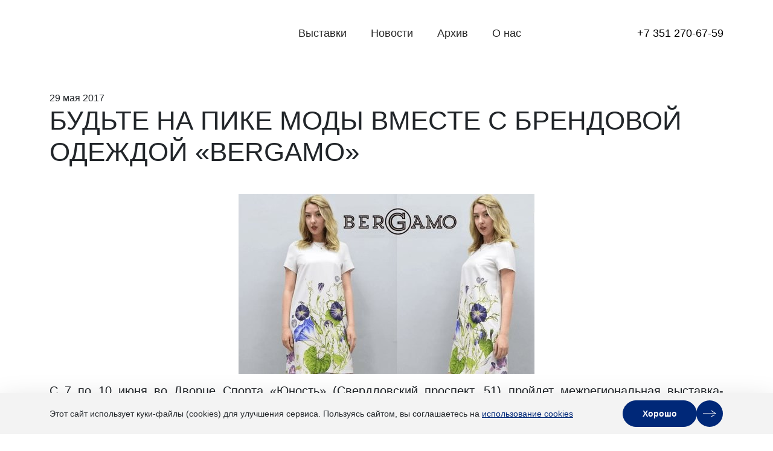

--- FILE ---
content_type: text/html; charset=UTF-8
request_url: https://expochel.ru/news/budte-na-pike-mody-vmeste-s-brendovoj-odezhdoj-bergamo/
body_size: 11651
content:
<!DOCTYPE html>
<html lang="ru-RU">
<head>
<meta http-equiv="X-UA-Compatible" content="IE=Edge">
<meta charset="UTF-8"/>
<meta name="viewport" content="width=device-width"/>
<meta name='robots' content='index, follow, max-image-preview:large, max-snippet:-1, max-video-preview:-1' />
<!-- This site is optimized with the Yoast SEO plugin v26.5 - https://yoast.com/wordpress/plugins/seo/ -->
<title>Будьте на пике моды вместе с брендовой одеждой «Bergamo» - Экспочел</title>
<link rel="canonical" href="https://expochel.ru/news/budte-na-pike-mody-vmeste-s-brendovoj-odezhdoj-bergamo/" />
<meta property="og:locale" content="ru_RU" />
<meta property="og:type" content="article" />
<meta property="og:title" content="Будьте на пике моды вместе с брендовой одеждой «Bergamo» - Экспочел" />
<meta property="og:description" content="С 7 по 10 июня во Дворце Спорта «Юность» (Свердловский проспект, 51) пройдет межрегиональная выставка-ярмарка «Семейные традиции. Детство. Старшее поколение», где свою новую летнюю коллекцию представит известный российский бренд «Bergamo». Коллектив «Bergamo» — команда профессионалов в индустрии моды и производства одежды, всего за 6 лет они успели зарекомендовать себя на рынке продаж и на сегодняшний [&hellip;]" />
<meta property="og:url" content="https://expochel.ru/news/budte-na-pike-mody-vmeste-s-brendovoj-odezhdoj-bergamo/" />
<meta property="og:site_name" content="Экспочел" />
<meta property="article:publisher" content="http://facebook.com/chelexpo.ek/" />
<meta property="article:published_time" content="2017-05-29T16:06:07+00:00" />
<meta property="og:image" content="https://expochel.ru/wp-content/uploads/2017/05/1bd6ba384bd9c6938913d6161641127823533675-1.png" />
<meta property="og:image:width" content="490" />
<meta property="og:image:height" content="298" />
<meta property="og:image:type" content="image/png" />
<meta name="author" content="pr" />
<meta name="twitter:card" content="summary_large_image" />
<meta name="twitter:creator" content="@expochelru" />
<meta name="twitter:site" content="@expochelru" />
<script type="application/ld+json" class="yoast-schema-graph">{"@context":"https://schema.org","@graph":[{"@type":"WebPage","@id":"https://expochel.ru/news/budte-na-pike-mody-vmeste-s-brendovoj-odezhdoj-bergamo/","url":"https://expochel.ru/news/budte-na-pike-mody-vmeste-s-brendovoj-odezhdoj-bergamo/","name":"Будьте на пике моды вместе с брендовой одеждой «Bergamo» - Экспочел","isPartOf":{"@id":"https://expochel.ru/#website"},"primaryImageOfPage":{"@id":"https://expochel.ru/news/budte-na-pike-mody-vmeste-s-brendovoj-odezhdoj-bergamo/#primaryimage"},"image":{"@id":"https://expochel.ru/news/budte-na-pike-mody-vmeste-s-brendovoj-odezhdoj-bergamo/#primaryimage"},"thumbnailUrl":"https://expochel.ru/wp-content/uploads/2017/05/1bd6ba384bd9c6938913d6161641127823533675-1.jpg","datePublished":"2017-05-29T16:06:07+00:00","author":{"@id":"https://expochel.ru/#/schema/person/f435a4f60d08fbc9d58cd8e04ac80243"},"breadcrumb":{"@id":"https://expochel.ru/news/budte-na-pike-mody-vmeste-s-brendovoj-odezhdoj-bergamo/#breadcrumb"},"inLanguage":"ru-RU","potentialAction":[{"@type":"ReadAction","target":["https://expochel.ru/news/budte-na-pike-mody-vmeste-s-brendovoj-odezhdoj-bergamo/"]}]},{"@type":"ImageObject","inLanguage":"ru-RU","@id":"https://expochel.ru/news/budte-na-pike-mody-vmeste-s-brendovoj-odezhdoj-bergamo/#primaryimage","url":"https://expochel.ru/wp-content/uploads/2017/05/1bd6ba384bd9c6938913d6161641127823533675-1.jpg","contentUrl":"https://expochel.ru/wp-content/uploads/2017/05/1bd6ba384bd9c6938913d6161641127823533675-1.jpg","width":490,"height":298},{"@type":"BreadcrumbList","@id":"https://expochel.ru/news/budte-na-pike-mody-vmeste-s-brendovoj-odezhdoj-bergamo/#breadcrumb","itemListElement":[{"@type":"ListItem","position":1,"name":"Главная страница","item":"https://expochel.ru/"},{"@type":"ListItem","position":2,"name":"Будьте на пике моды вместе с брендовой одеждой «Bergamo»"}]},{"@type":"WebSite","@id":"https://expochel.ru/#website","url":"https://expochel.ru/","name":"Экспочел","description":"Южно-Уральский Конгрессно-Выставочный Центр, Челябинск","potentialAction":[{"@type":"SearchAction","target":{"@type":"EntryPoint","urlTemplate":"https://expochel.ru/?s={search_term_string}"},"query-input":{"@type":"PropertyValueSpecification","valueRequired":true,"valueName":"search_term_string"}}],"inLanguage":"ru-RU"},{"@type":"Person","@id":"https://expochel.ru/#/schema/person/f435a4f60d08fbc9d58cd8e04ac80243","name":"pr"}]}</script>
<!-- / Yoast SEO plugin. -->
<link rel='dns-prefetch' href='//ajax.googleapis.com' />
<style id='wp-img-auto-sizes-contain-inline-css' type='text/css'>
img:is([sizes=auto i],[sizes^="auto," i]){contain-intrinsic-size:3000px 1500px}
/*# sourceURL=wp-img-auto-sizes-contain-inline-css */
</style>
<style id='classic-theme-styles-inline-css' type='text/css'>
/*! This file is auto-generated */
.wp-block-button__link{color:#fff;background-color:#32373c;border-radius:9999px;box-shadow:none;text-decoration:none;padding:calc(.667em + 2px) calc(1.333em + 2px);font-size:1.125em}.wp-block-file__button{background:#32373c;color:#fff;text-decoration:none}
/*# sourceURL=/wp-includes/css/classic-themes.min.css */
</style>
<!-- <link rel='stylesheet' id='contact-form-7-css' href='https://expochel.ru/wp-content/plugins/contact-form-7/includes/css/styles.css?ver=6.1.4' type='text/css' media='all' /> -->
<!-- <link rel='stylesheet' id='fonts-css' href='https://expochel.ru/wp-content/themes/exponew/assets/fonts/stylesheet.css?ver=1.0' type='text/css' media='all' /> -->
<!-- <link rel='stylesheet' id='bootstrap-css' href='https://expochel.ru/wp-content/themes/exponew/assets/css/bootstrap.min.css?ver=5.3.2' type='text/css' media='all' /> -->
<!-- <link rel='stylesheet' id='style-old-css' href='https://expochel.ru/wp-content/themes/exponew/style.css?ver=6.9' type='text/css' media='all' /> -->
<!-- <link rel='stylesheet' id='tns-css' href='https://expochel.ru/wp-content/themes/exponew/assets/css/tiny-slider.css?ver=6.9' type='text/css' media='all' /> -->
<!-- <link rel='stylesheet' id='lazyload-video-css-css' href='https://expochel.ru/wp-content/plugins/lazy-load-for-videos/public/css/lazyload-shared.css?ver=2.18.9' type='text/css' media='all' /> -->
<link rel="stylesheet" type="text/css" href="//expochel.ru/wp-content/cache/wpfc-minified/fh3r8jcs/7xqre.css" media="all"/>
<style id='lazyload-video-css-inline-css' type='text/css'>
.entry-content a.lazy-load-youtube, a.lazy-load-youtube, .lazy-load-vimeo{ background-size: cover; }.titletext.youtube { display: none; }.lazy-load-div:before { content: "\25B6"; text-shadow: 0px 0px 60px rgba(0,0,0,0.8); }
/*# sourceURL=lazyload-video-css-inline-css */
</style>
<!-- <link rel='stylesheet' id='jquery-lazyloadxt-fadein-css-css' href='//expochel.ru/wp-content/plugins/a3-lazy-load/assets/css/jquery.lazyloadxt.fadein.css?ver=6.9' type='text/css' media='all' /> -->
<!-- <link rel='stylesheet' id='jquery.lightbox.min.css-css' href='https://expochel.ru/wp-content/plugins/wp-jquery-lightbox/lightboxes/wp-jquery-lightbox/styles/lightbox.min.ru_RU.css?ver=2.3.4' type='text/css' media='all' /> -->
<!-- <link rel='stylesheet' id='jqlb-overrides-css' href='https://expochel.ru/wp-content/plugins/wp-jquery-lightbox/lightboxes/wp-jquery-lightbox/styles/overrides.css?ver=2.3.4' type='text/css' media='all' /> -->
<link rel="stylesheet" type="text/css" href="//expochel.ru/wp-content/cache/wpfc-minified/9lwwomoh/7xqre.css" media="all"/>
<style id='jqlb-overrides-inline-css' type='text/css'>
#outerImageContainer {
box-shadow: 0 0 4px 2px rgba(0,0,0,.2);
}
#imageContainer{
padding: 6px;
}
#imageDataContainer {
box-shadow: none;
z-index: auto;
}
#prevArrow,
#nextArrow{
background-color: rgba(255,255,255,.7;
color: #000000;
}
/*# sourceURL=jqlb-overrides-inline-css */
</style>
<script type="text/javascript" src="https://ajax.googleapis.com/ajax/libs/jquery/2.2.4/jquery.min.js?ver=6.9" id="jquery-js"></script>
<link rel="icon" href="https://expochel.ru/wp-content/uploads/2015/08/cropped-favicon512-32x32.png" sizes="32x32" />
<link rel="icon" href="https://expochel.ru/wp-content/uploads/2015/08/cropped-favicon512-192x192.png" sizes="192x192" />
<link rel="apple-touch-icon" href="https://expochel.ru/wp-content/uploads/2015/08/cropped-favicon512-180x180.png" />
<meta name="msapplication-TileImage" content="https://expochel.ru/wp-content/uploads/2015/08/cropped-favicon512-270x270.png" />
<meta property="og:image" content="https://expochel.ru/wp-content/themes/exponew/images/og-vk.png">
<meta property="vk:image" content="https://expochel.ru/wp-content/themes/exponew/images/og-vk.png">
<style id='global-styles-inline-css' type='text/css'>
:root{--wp--preset--aspect-ratio--square: 1;--wp--preset--aspect-ratio--4-3: 4/3;--wp--preset--aspect-ratio--3-4: 3/4;--wp--preset--aspect-ratio--3-2: 3/2;--wp--preset--aspect-ratio--2-3: 2/3;--wp--preset--aspect-ratio--16-9: 16/9;--wp--preset--aspect-ratio--9-16: 9/16;--wp--preset--color--black: #000000;--wp--preset--color--cyan-bluish-gray: #abb8c3;--wp--preset--color--white: #ffffff;--wp--preset--color--pale-pink: #f78da7;--wp--preset--color--vivid-red: #cf2e2e;--wp--preset--color--luminous-vivid-orange: #ff6900;--wp--preset--color--luminous-vivid-amber: #fcb900;--wp--preset--color--light-green-cyan: #7bdcb5;--wp--preset--color--vivid-green-cyan: #00d084;--wp--preset--color--pale-cyan-blue: #8ed1fc;--wp--preset--color--vivid-cyan-blue: #0693e3;--wp--preset--color--vivid-purple: #9b51e0;--wp--preset--gradient--vivid-cyan-blue-to-vivid-purple: linear-gradient(135deg,rgb(6,147,227) 0%,rgb(155,81,224) 100%);--wp--preset--gradient--light-green-cyan-to-vivid-green-cyan: linear-gradient(135deg,rgb(122,220,180) 0%,rgb(0,208,130) 100%);--wp--preset--gradient--luminous-vivid-amber-to-luminous-vivid-orange: linear-gradient(135deg,rgb(252,185,0) 0%,rgb(255,105,0) 100%);--wp--preset--gradient--luminous-vivid-orange-to-vivid-red: linear-gradient(135deg,rgb(255,105,0) 0%,rgb(207,46,46) 100%);--wp--preset--gradient--very-light-gray-to-cyan-bluish-gray: linear-gradient(135deg,rgb(238,238,238) 0%,rgb(169,184,195) 100%);--wp--preset--gradient--cool-to-warm-spectrum: linear-gradient(135deg,rgb(74,234,220) 0%,rgb(151,120,209) 20%,rgb(207,42,186) 40%,rgb(238,44,130) 60%,rgb(251,105,98) 80%,rgb(254,248,76) 100%);--wp--preset--gradient--blush-light-purple: linear-gradient(135deg,rgb(255,206,236) 0%,rgb(152,150,240) 100%);--wp--preset--gradient--blush-bordeaux: linear-gradient(135deg,rgb(254,205,165) 0%,rgb(254,45,45) 50%,rgb(107,0,62) 100%);--wp--preset--gradient--luminous-dusk: linear-gradient(135deg,rgb(255,203,112) 0%,rgb(199,81,192) 50%,rgb(65,88,208) 100%);--wp--preset--gradient--pale-ocean: linear-gradient(135deg,rgb(255,245,203) 0%,rgb(182,227,212) 50%,rgb(51,167,181) 100%);--wp--preset--gradient--electric-grass: linear-gradient(135deg,rgb(202,248,128) 0%,rgb(113,206,126) 100%);--wp--preset--gradient--midnight: linear-gradient(135deg,rgb(2,3,129) 0%,rgb(40,116,252) 100%);--wp--preset--font-size--small: 13px;--wp--preset--font-size--medium: 20px;--wp--preset--font-size--large: 36px;--wp--preset--font-size--x-large: 42px;--wp--preset--spacing--20: 0.44rem;--wp--preset--spacing--30: 0.67rem;--wp--preset--spacing--40: 1rem;--wp--preset--spacing--50: 1.5rem;--wp--preset--spacing--60: 2.25rem;--wp--preset--spacing--70: 3.38rem;--wp--preset--spacing--80: 5.06rem;--wp--preset--shadow--natural: 6px 6px 9px rgba(0, 0, 0, 0.2);--wp--preset--shadow--deep: 12px 12px 50px rgba(0, 0, 0, 0.4);--wp--preset--shadow--sharp: 6px 6px 0px rgba(0, 0, 0, 0.2);--wp--preset--shadow--outlined: 6px 6px 0px -3px rgb(255, 255, 255), 6px 6px rgb(0, 0, 0);--wp--preset--shadow--crisp: 6px 6px 0px rgb(0, 0, 0);}:where(.is-layout-flex){gap: 0.5em;}:where(.is-layout-grid){gap: 0.5em;}body .is-layout-flex{display: flex;}.is-layout-flex{flex-wrap: wrap;align-items: center;}.is-layout-flex > :is(*, div){margin: 0;}body .is-layout-grid{display: grid;}.is-layout-grid > :is(*, div){margin: 0;}:where(.wp-block-columns.is-layout-flex){gap: 2em;}:where(.wp-block-columns.is-layout-grid){gap: 2em;}:where(.wp-block-post-template.is-layout-flex){gap: 1.25em;}:where(.wp-block-post-template.is-layout-grid){gap: 1.25em;}.has-black-color{color: var(--wp--preset--color--black) !important;}.has-cyan-bluish-gray-color{color: var(--wp--preset--color--cyan-bluish-gray) !important;}.has-white-color{color: var(--wp--preset--color--white) !important;}.has-pale-pink-color{color: var(--wp--preset--color--pale-pink) !important;}.has-vivid-red-color{color: var(--wp--preset--color--vivid-red) !important;}.has-luminous-vivid-orange-color{color: var(--wp--preset--color--luminous-vivid-orange) !important;}.has-luminous-vivid-amber-color{color: var(--wp--preset--color--luminous-vivid-amber) !important;}.has-light-green-cyan-color{color: var(--wp--preset--color--light-green-cyan) !important;}.has-vivid-green-cyan-color{color: var(--wp--preset--color--vivid-green-cyan) !important;}.has-pale-cyan-blue-color{color: var(--wp--preset--color--pale-cyan-blue) !important;}.has-vivid-cyan-blue-color{color: var(--wp--preset--color--vivid-cyan-blue) !important;}.has-vivid-purple-color{color: var(--wp--preset--color--vivid-purple) !important;}.has-black-background-color{background-color: var(--wp--preset--color--black) !important;}.has-cyan-bluish-gray-background-color{background-color: var(--wp--preset--color--cyan-bluish-gray) !important;}.has-white-background-color{background-color: var(--wp--preset--color--white) !important;}.has-pale-pink-background-color{background-color: var(--wp--preset--color--pale-pink) !important;}.has-vivid-red-background-color{background-color: var(--wp--preset--color--vivid-red) !important;}.has-luminous-vivid-orange-background-color{background-color: var(--wp--preset--color--luminous-vivid-orange) !important;}.has-luminous-vivid-amber-background-color{background-color: var(--wp--preset--color--luminous-vivid-amber) !important;}.has-light-green-cyan-background-color{background-color: var(--wp--preset--color--light-green-cyan) !important;}.has-vivid-green-cyan-background-color{background-color: var(--wp--preset--color--vivid-green-cyan) !important;}.has-pale-cyan-blue-background-color{background-color: var(--wp--preset--color--pale-cyan-blue) !important;}.has-vivid-cyan-blue-background-color{background-color: var(--wp--preset--color--vivid-cyan-blue) !important;}.has-vivid-purple-background-color{background-color: var(--wp--preset--color--vivid-purple) !important;}.has-black-border-color{border-color: var(--wp--preset--color--black) !important;}.has-cyan-bluish-gray-border-color{border-color: var(--wp--preset--color--cyan-bluish-gray) !important;}.has-white-border-color{border-color: var(--wp--preset--color--white) !important;}.has-pale-pink-border-color{border-color: var(--wp--preset--color--pale-pink) !important;}.has-vivid-red-border-color{border-color: var(--wp--preset--color--vivid-red) !important;}.has-luminous-vivid-orange-border-color{border-color: var(--wp--preset--color--luminous-vivid-orange) !important;}.has-luminous-vivid-amber-border-color{border-color: var(--wp--preset--color--luminous-vivid-amber) !important;}.has-light-green-cyan-border-color{border-color: var(--wp--preset--color--light-green-cyan) !important;}.has-vivid-green-cyan-border-color{border-color: var(--wp--preset--color--vivid-green-cyan) !important;}.has-pale-cyan-blue-border-color{border-color: var(--wp--preset--color--pale-cyan-blue) !important;}.has-vivid-cyan-blue-border-color{border-color: var(--wp--preset--color--vivid-cyan-blue) !important;}.has-vivid-purple-border-color{border-color: var(--wp--preset--color--vivid-purple) !important;}.has-vivid-cyan-blue-to-vivid-purple-gradient-background{background: var(--wp--preset--gradient--vivid-cyan-blue-to-vivid-purple) !important;}.has-light-green-cyan-to-vivid-green-cyan-gradient-background{background: var(--wp--preset--gradient--light-green-cyan-to-vivid-green-cyan) !important;}.has-luminous-vivid-amber-to-luminous-vivid-orange-gradient-background{background: var(--wp--preset--gradient--luminous-vivid-amber-to-luminous-vivid-orange) !important;}.has-luminous-vivid-orange-to-vivid-red-gradient-background{background: var(--wp--preset--gradient--luminous-vivid-orange-to-vivid-red) !important;}.has-very-light-gray-to-cyan-bluish-gray-gradient-background{background: var(--wp--preset--gradient--very-light-gray-to-cyan-bluish-gray) !important;}.has-cool-to-warm-spectrum-gradient-background{background: var(--wp--preset--gradient--cool-to-warm-spectrum) !important;}.has-blush-light-purple-gradient-background{background: var(--wp--preset--gradient--blush-light-purple) !important;}.has-blush-bordeaux-gradient-background{background: var(--wp--preset--gradient--blush-bordeaux) !important;}.has-luminous-dusk-gradient-background{background: var(--wp--preset--gradient--luminous-dusk) !important;}.has-pale-ocean-gradient-background{background: var(--wp--preset--gradient--pale-ocean) !important;}.has-electric-grass-gradient-background{background: var(--wp--preset--gradient--electric-grass) !important;}.has-midnight-gradient-background{background: var(--wp--preset--gradient--midnight) !important;}.has-small-font-size{font-size: var(--wp--preset--font-size--small) !important;}.has-medium-font-size{font-size: var(--wp--preset--font-size--medium) !important;}.has-large-font-size{font-size: var(--wp--preset--font-size--large) !important;}.has-x-large-font-size{font-size: var(--wp--preset--font-size--x-large) !important;}
/*# sourceURL=global-styles-inline-css */
</style>
</head>
<body class="wp-singular post-template-default single single-post postid-27303 single-format-standard wp-theme-exponew">
<header class="main-navigation">
<div class="move-to-top">
<i class="fa fa-arrow-up"></i>
</div>
<div class="container">
<nav id="navigation" class="navbar navbar-expand-lg">
<div class="col-md-auto p-0">
<a href="https://expochel.ru/" title="Экспочел" rel="home" data-wpel-link="internal">
<div id="logo" class="text-center my-3 my-md-0">
<svg class="svg-icon" fill="">
<use xlink:href="https://expochel.ru/wp-content/themes/exponew/img/sprite.svg?v20250201#logo-cyr"></use>
</svg>
</div>
</a>
</div>
<div id="primary-menu-wrap" class="collapse navbar-collapse"><ul id="primary-menu" class="navbar-nav flex-wrap flex-lg-nowrap m-auto align-items-center"><li class='nav-item    menu-item menu-item-type-post_type menu-item-object-page'><a href="https://expochel.ru/nearest/" class="nav-link" data-wpel-link="internal">Выставки</a></li>
<li class='nav-item    menu-item menu-item-type-taxonomy menu-item-object-category current-post-ancestor current-menu-parent current-post-parent'><a href="https://expochel.ru/news/" class="nav-link" data-wpel-link="internal">Новости</a></li>
<li class='nav-item    menu-item menu-item-type-taxonomy menu-item-object-category'><a href="https://expochel.ru/expo/" class="nav-link" data-wpel-link="internal">Архив</a></li>
<li class='nav-item    menu-item menu-item-type-post_type menu-item-object-page'><a href="https://expochel.ru/contacts/" class="nav-link" data-wpel-link="internal">О нас</a></li>
</ul></div>
<div class="ml-3 d-flex justify-content-center">
<a class="header-phone" href="tel:+73512706759" data-wpel-link="internal">
<svg class="svg-icon">
<use xlink:href="https://expochel.ru/wp-content/themes/exponew/img/sprite.svg?v20250201#phone"></use>
</svg>
<span>+7 351 270-67-59</span>
</a>
</div>
<button class="navbar-toggler" type="button" data-bs-toggle="collapse" data-bs-target="#primary-menu-wrap"
aria-controls="primary-menu-wrap" aria-expanded="false" aria-label="Открыть меню">
<span class="navbar-toggler-icon"></span>
</button>
</nav>
</div>
</header>
<section id="primary" class="container">
<article id="post-27303" class="post-27303 post type-post status-publish format-standard has-post-thumbnail hentry category-news">
<header class="page-header">
<div class="entry-meta">
<col-md class="entry-date">29 мая 2017</col-md>
</div><!-- .entry-meta -->
<h1 class="title">
Будьте на пике моды вместе с брендовой одеждой «Bergamo» </h1>
</header><!-- .entry-header -->
<div class="post-thumbnail"><img width="490" height="298" src="//expochel.ru/wp-content/plugins/a3-lazy-load/assets/images/lazy_placeholder.gif" data-lazy-type="image" data-src="https://expochel.ru/wp-content/uploads/2017/05/1bd6ba384bd9c6938913d6161641127823533675-1.jpg" class="lazy lazy-hidden attachment-blog-large size-blog-large wp-post-image" alt="" decoding="async" fetchpriority="high" /><noscript><img width="490" height="298" src="https://expochel.ru/wp-content/uploads/2017/05/1bd6ba384bd9c6938913d6161641127823533675-1.jpg" class="attachment-blog-large size-blog-large wp-post-image" alt="" decoding="async" fetchpriority="high" /></noscript></div>
<h5 style="text-align: justify;">С 7 по 10 июня во Дворце Спорта «Юность» (Свердловский проспект, 51) пройдет межрегиональная выставка-ярмарка «Семейные традиции. Детство. Старшее поколение», где свою новую летнюю коллекцию представит известный российский бренд «Bergamo».</h5>
<h5 style="text-align: justify;">Коллектив «Bergamo» — команда профессионалов в индустрии моды и производства одежды, всего за 6 лет они успели зарекомендовать себя на рынке продаж и на сегодняшний день являются одним из самых успешных и узнаваемых брендов.</h5>
<h5 style="text-align: justify;">Брендовая одежда создается специально для активных и уверенных в себе женщин вне возраста, представительниц прекрасного пола, которые ценят комфорт, качество и стиль. Уникальность коллекций одежды состоит в удивительном сочетании качества и приемлемых цен, которые радуют не только частных покупателей, но и оптовых клиентов.</h5>
<h5 style="text-align: justify;">На выставке «Bergamo» представит последние новинки летней коллекции: платья свободного кроя, блузы, юбки, брюки. Вся одежда создана согласно последним трендам и тенденциям: современные силуэты, лаконичный дизайн, натуральные ткани, изысканный стиль.</h5>
<h5 style="text-align: justify;">Стоит отметить, что в качестве материалов используются: хлопок, шифон, шерсть, вискоза, смесовые ткани из натуральных волокон. Модниц также порадует и широкий размерный ряд: 42-54.</h5>
<h5 style="text-align: justify;">Коллекции «Bergamo» еженедельно обновляются, поэтому оставаясь с данным брендом, вы всегда будете в курсе последних модных новинок. Ждем Вас на выставке с 7 по 10 июня с 10:00-19:00.</h5>
<p><img decoding="async" class="lazy lazy-hidden alignleft size-full wp-image-27299" src="//expochel.ru/wp-content/plugins/a3-lazy-load/assets/images/lazy_placeholder.gif" data-lazy-type="image" data-src="https://expochel.ru/wp-content/uploads/2017/05/DSC08094-Edit-e1496073722912.jpg" alt="" width="533" height="800" /><noscript><img decoding="async" class="alignleft size-full wp-image-27299" src="https://expochel.ru/wp-content/uploads/2017/05/DSC08094-Edit-e1496073722912.jpg" alt="" width="533" height="800" /></noscript></p>
<p><img decoding="async" class="lazy lazy-hidden alignleft size-full wp-image-27301" src="//expochel.ru/wp-content/plugins/a3-lazy-load/assets/images/lazy_placeholder.gif" data-lazy-type="image" data-src="https://expochel.ru/wp-content/uploads/2017/05/DSC08276-Edit-e1496073767208.jpg" alt="" width="533" height="800" /><noscript><img decoding="async" class="alignleft size-full wp-image-27301" src="https://expochel.ru/wp-content/uploads/2017/05/DSC08276-Edit-e1496073767208.jpg" alt="" width="533" height="800" /></noscript></p>
<p><img loading="lazy" decoding="async" class="lazy lazy-hidden alignleft size-full wp-image-27300" src="//expochel.ru/wp-content/plugins/a3-lazy-load/assets/images/lazy_placeholder.gif" data-lazy-type="image" data-src="https://expochel.ru/wp-content/uploads/2017/05/DSC08211-Edit-e1496073739660.jpg" alt="" width="533" height="800" /><noscript><img loading="lazy" decoding="async" class="alignleft size-full wp-image-27300" src="https://expochel.ru/wp-content/uploads/2017/05/DSC08211-Edit-e1496073739660.jpg" alt="" width="533" height="800" /></noscript></p>
<footer class="entry-footer">
<span><span class="cat-links">Категории: </span> <a href="https://expochel.ru/news/" rel="category tag" data-wpel-link="internal">Новости</a></span><br />    </footer><!-- .entry-footer -->
</article><!-- #post-27303 -->            </section>
<section class="frontpage-news">
<div class="container">
<div class="d-flex align-items-center justify-content-between h1">
<h2 class="h1 mb-0 title">Новости</h2>
<a class="btn more-link" href="https://expochel.ru/news/" data-wpel-link="internal">Все новости</a>
</div>
<div class="row archive-row">
<article class="col-lg-6" id="post-116082" class="post-116082 post type-post status-publish format-standard hentry category-news">
<header class="post-card">
<h2 class="card-title">Интервью с генеральным директором &#171;Виста-Центр&#187; &#8212; Виталием Аркадьевичем Булатовым</h2>
<div class="card-subtitle">
<span class="card-subtitle">29 сентября 2025</span>
</div><!-- .entry-meta -->
</header><!-- .entry-header -->
</article><!-- #post -->
<article class="col-lg-6" id="post-113777" class="post-113777 post type-post status-publish format-standard hentry category-news">
<header class="post-card">
<h2 class="card-title">Интервью с главным специалистом по профилактической медицине Министерства здравоохранения Челябинской области Ольгой Викторовной Агеевой</h2>
<div class="card-subtitle">
<span class="card-subtitle">9 сентября 2025</span>
</div><!-- .entry-meta -->
</header><!-- .entry-header -->
</article><!-- #post -->
</div>
</div>
</section>
<footer class="mt-4">
<div class="container">
<hr>
<div class="row">
<div class="col-sm-6 col-7">
<div id="consult" class="footer-form">
<div class="wpcf7 no-js" id="wpcf7-f69608-o1" lang="ru-RU" dir="ltr" data-wpcf7-id="69608">
<div class="screen-reader-response"><p role="status" aria-live="polite" aria-atomic="true"></p> <ul></ul></div>
<form action="/news/budte-na-pike-mody-vmeste-s-brendovoj-odezhdoj-bergamo/#wpcf7-f69608-o1" method="post" class="wpcf7-form init" aria-label="Контактная форма" novalidate="novalidate" data-status="init">
<fieldset class="hidden-fields-container"><input type="hidden" name="_wpcf7" value="69608" /><input type="hidden" name="_wpcf7_version" value="6.1.4" /><input type="hidden" name="_wpcf7_locale" value="ru_RU" /><input type="hidden" name="_wpcf7_unit_tag" value="wpcf7-f69608-o1" /><input type="hidden" name="_wpcf7_container_post" value="0" /><input type="hidden" name="_wpcf7_posted_data_hash" value="" /><input type="hidden" name="_wpcf7_recaptcha_response" value="" />
</fieldset>
<div class="row">
<div class="col-12">
<p class="form-title">Свяжитесь с нами</p>
</div>
<div class="col-12"><span class="wpcf7-form-control-wrap" data-name="your-name"><input size="40" maxlength="400" class="wpcf7-form-control wpcf7-text wpcf7-validates-as-required form-control" autocomplete="name" aria-required="true" aria-invalid="false" placeholder="Ваше Имя" value="" type="text" name="your-name" /></span></div>
<div class="col-lg-6"><span class="wpcf7-form-control-wrap" data-name="your-phone"><input size="40" maxlength="400" class="wpcf7-form-control wpcf7-tel wpcf7-validates-as-required wpcf7-text wpcf7-validates-as-tel form-control" aria-required="true" aria-invalid="false" placeholder="Телефон" value="" type="tel" name="your-phone" /></span></div>
<div class="col-lg-6"><span class="wpcf7-form-control-wrap" data-name="your-email"><input size="40" maxlength="400" class="wpcf7-form-control wpcf7-email wpcf7-text wpcf7-validates-as-email form-control" autocomplete="email" aria-invalid="false" placeholder="Email" value="" type="email" name="your-email" /></span></div>
<div class="col-12"><span class="wpcf7-form-control-wrap" data-name="your-message"><textarea cols="40" rows="3" maxlength="2000" class="wpcf7-form-control wpcf7-textarea form-control" aria-invalid="false" placeholder="Ваше сообщение" name="your-message"></textarea></span></div>
<div class="col-12"><span class="wpcf7-form-control-wrap" data-name="acceptance"><span class="wpcf7-form-control wpcf7-acceptance"><span class="wpcf7-list-item"><label><input type="checkbox" name="acceptance" value="1" aria-invalid="false" /><span class="wpcf7-list-item-label"><span class="policy">Я соглашаюсь <a href="/policy" data-wpel-link="internal">с политикой конфиденциальности</a>.</span></span></label></span></span></span></div>
<div class="col-12 text-end">
<button type="submit" class="wpcf7-form-control wpcf7-submit btn more-link ms-auto">Отправить</button>
</div>
</div><div class="wpcf7-response-output" aria-hidden="true"></div>
</form>
</div>
</div>
</div>
<div class="col-sm-6 col-5 border-start border-black d-flex">
<div class="footer-menu">
<p class="menu-title">Разделы</p>
<nav id="navigation-footer" class="menu-osnovnoj-container"><ul id="footer-menu" class="navbar-nav"><li class='nav-item    menu-item menu-item-type-post_type menu-item-object-page menu-item-home'><a href="https://expochel.ru/" class="nav-link" data-wpel-link="internal">ВЫСТАВКИ</a></li>
<li class='nav-item    menu-item menu-item-type-taxonomy menu-item-object-category current-post-ancestor current-menu-parent current-post-parent'><a href="https://expochel.ru/news/" class="nav-link" data-wpel-link="internal">НОВОСТИ</a></li>
<li class='nav-item  dropdown  menu-item menu-item-type-post_type menu-item-object-page menu-item-has-children'><a href="https://expochel.ru/contacts/" class="nav-link dropdown-toggle" data-bs-toggle="dropdown" aria-haspopup="true" aria-expanded="false" data-wpel-link="internal">УЧАСТНИКАМ</a><ul class='dropdown-menu  depth_0'><li class='nav-item    menu-item menu-item-type-post_type menu-item-object-page'><a href="https://expochel.ru/organization-vystavka/" class="nav-link" data-wpel-link="internal">Организация выставок</a></li>
<li class='nav-item    menu-item menu-item-type-post_type menu-item-object-page'><a href="https://expochel.ru/organization-vystavka/arenda-zalov/" class="nav-link" data-wpel-link="internal">Аренда залов</a></li>
<li class='nav-item    menu-item menu-item-type-post_type menu-item-object-page'><a href="https://expochel.ru/organization-vystavka/conference/" class="nav-link" data-wpel-link="internal">Конференции</a></li>
<li class='nav-item    menu-item menu-item-type-post_type menu-item-object-page'><a href="https://expochel.ru/organization-vystavka/vystavka-stend/" class="nav-link" data-wpel-link="internal">Выставочные стенды</a></li>
<li class='nav-item    menu-item menu-item-type-post_type menu-item-object-page'><a href="https://expochel.ru/organization-vystavka/prays-vyistavochnogo-oborudovaniya/" class="nav-link" data-wpel-link="internal">Прайс оборудования</a></li>
<li class='nav-item    menu-item menu-item-type-post_type menu-item-object-page'><a href="https://expochel.ru/organization-vystavka/fotografii-chelyabinska/" class="nav-link" data-wpel-link="internal">Фотографии Челябинска</a></li>
<li class='nav-item    menu-item menu-item-type-post_type menu-item-object-page'><a href="https://expochel.ru/organization-vystavka/tractor/" class="nav-link" data-wpel-link="internal">Выставки в ЛА «Трактор»</a></li>
<li class='nav-item    menu-item menu-item-type-post_type menu-item-object-page'><a href="https://expochel.ru/organization-vystavka/vyistavki-v-ds-yunost/" class="nav-link" data-wpel-link="internal">Выставки в ДС «Юность»</a></li>
</ul>
</li>
<li class='nav-item    menu-item menu-item-type-taxonomy menu-item-object-category'><a href="https://expochel.ru/photo/" class="nav-link" data-wpel-link="internal">ФОТО</a></li>
<li class='nav-item    menu-item menu-item-type-taxonomy menu-item-object-category'><a href="https://expochel.ru/expo/" class="nav-link" data-wpel-link="internal">АРХИВ</a></li>
<li class='nav-item    menu-item menu-item-type-post_type menu-item-object-page'><a href="https://expochel.ru/contacts/" class="nav-link" data-wpel-link="internal">О НАС</a></li>
</ul></nav>                    <div id="social-links" class="social-row">
<a href="https://www.youtube.com/channel/UCsnxZS8h8aw5jZlzwIZhnEA" class="header-social hs-youtube" title="YouTube" data-wpel-link="external" target="_blank" rel="nofollow noopener noreferrer">
<svg class="svg-icon" fill="">
<use xlink:href="https://expochel.ru/wp-content/themes/exponew/img/sprite.svg?v20250201#yt-logo"></use>
</svg>
</a>
<a href="https://ok.ru/group/53017415450774" class="header-social hs-odnoklassniki" title="Одноклассники" data-wpel-link="external" target="_blank" rel="nofollow noopener noreferrer">
<svg class="svg-icon" fill="">
<use xlink:href="https://expochel.ru/wp-content/themes/exponew/img/sprite.svg?v20250201#ok-logo"></use>
</svg>
</a>
<a href="https://vk.com/expochel" class="header-social hs-vk" title="ВКонтакте" data-wpel-link="external" target="_blank" rel="nofollow noopener noreferrer">
<svg class="svg-icon" fill="">
<use xlink:href="https://expochel.ru/wp-content/themes/exponew/img/sprite.svg?v20250201#vk-logo"></use>
</svg>
</a>
</div>
</div>
</div>
<div class="col-sm-6 offset-sm-6 col-5 offset-7 border-start ps-0 border-black">
<p class="footer-copyright border-top border-black">ЮУКВЦ «Экспочел» | © 2013–2026</p>
</div>
</div>
</div>
</footer>
<div id="cookie-banner" class="shadow-lg shadow" style="display:none;">
<div class="container cookie-container">
<span class="flex-grow-1">Этот сайт использует куки-файлы (cookies)
для улучшения сервиса. Пользуясь сайтом, вы соглашаетесь на <a href="https://expochel.ru/policy/" target="_blank" data-wpel-link="internal">использование cookies</a></span>
<div class="ms-md-auto">
<button class=" btn btn-main btn-sm flex-shrink-0" onclick="hideCookieBanner();">Хорошо</button>
</div>
</div>
</div>
<script type="speculationrules">
{"prefetch":[{"source":"document","where":{"and":[{"href_matches":"/*"},{"not":{"href_matches":["/wp-*.php","/wp-admin/*","/wp-content/uploads/*","/wp-content/*","/wp-content/plugins/*","/wp-content/themes/exponew/*","/*\\?(.+)"]}},{"not":{"selector_matches":"a[rel~=\"nofollow\"]"}},{"not":{"selector_matches":".no-prefetch, .no-prefetch a"}}]},"eagerness":"conservative"}]}
</script>
<script type="text/javascript" src="https://expochel.ru/wp-includes/js/dist/hooks.min.js?ver=dd5603f07f9220ed27f1" id="wp-hooks-js"></script>
<script type="text/javascript" src="https://expochel.ru/wp-includes/js/dist/i18n.min.js?ver=c26c3dc7bed366793375" id="wp-i18n-js"></script>
<script type="text/javascript" id="wp-i18n-js-after">
/* <![CDATA[ */
wp.i18n.setLocaleData( { 'text direction\u0004ltr': [ 'ltr' ] } );
//# sourceURL=wp-i18n-js-after
/* ]]> */
</script>
<script type="text/javascript" src="https://expochel.ru/wp-content/plugins/contact-form-7/includes/swv/js/index.js?ver=6.1.4" id="swv-js"></script>
<script type="text/javascript" id="contact-form-7-js-translations">
/* <![CDATA[ */
( function( domain, translations ) {
var localeData = translations.locale_data[ domain ] || translations.locale_data.messages;
localeData[""].domain = domain;
wp.i18n.setLocaleData( localeData, domain );
} )( "contact-form-7", {"translation-revision-date":"2025-09-30 08:46:06+0000","generator":"GlotPress\/4.0.3","domain":"messages","locale_data":{"messages":{"":{"domain":"messages","plural-forms":"nplurals=3; plural=(n % 10 == 1 && n % 100 != 11) ? 0 : ((n % 10 >= 2 && n % 10 <= 4 && (n % 100 < 12 || n % 100 > 14)) ? 1 : 2);","lang":"ru"},"This contact form is placed in the wrong place.":["\u042d\u0442\u0430 \u043a\u043e\u043d\u0442\u0430\u043a\u0442\u043d\u0430\u044f \u0444\u043e\u0440\u043c\u0430 \u0440\u0430\u0437\u043c\u0435\u0449\u0435\u043d\u0430 \u0432 \u043d\u0435\u043f\u0440\u0430\u0432\u0438\u043b\u044c\u043d\u043e\u043c \u043c\u0435\u0441\u0442\u0435."],"Error:":["\u041e\u0448\u0438\u0431\u043a\u0430:"]}},"comment":{"reference":"includes\/js\/index.js"}} );
//# sourceURL=contact-form-7-js-translations
/* ]]> */
</script>
<script type="text/javascript" id="contact-form-7-js-before">
/* <![CDATA[ */
var wpcf7 = {
"api": {
"root": "https:\/\/expochel.ru\/wp-json\/",
"namespace": "contact-form-7\/v1"
}
};
//# sourceURL=contact-form-7-js-before
/* ]]> */
</script>
<script type="text/javascript" src="https://expochel.ru/wp-content/plugins/contact-form-7/includes/js/index.js?ver=6.1.4" id="contact-form-7-js"></script>
<script type="text/javascript" src="https://expochel.ru/wp-content/themes/exponew/assets/js/bootstrap.bundle.min.js?ver=5.3.2" id="bootstrap-js"></script>
<script type="text/javascript" src="https://expochel.ru/wp-content/themes/exponew/assets/js/tiny-slider.js?ver=6.9" id="tns-js"></script>
<script type="text/javascript" src="https://expochel.ru/wp-content/themes/exponew/js/scripts.js?ver=1.2" id="extras-js"></script>
<script type="text/javascript" src="https://expochel.ru/wp-content/plugins/lazy-load-for-videos/public/js/lazyload-shared.js?ver=2.18.9" id="lazyload-video-js-js"></script>
<script type="text/javascript" id="lazyload-youtube-js-js-before">
/* <![CDATA[ */
window.llvConfig=window.llvConfig||{};window.llvConfig.youtube={"colour":"red","buttonstyle":"default","controls":true,"loadpolicy":false,"thumbnailquality":"0","preroll":"","postroll":"","overlaytext":"","loadthumbnail":true,"cookies":false,"callback":"<!--YOUTUBE_CALLBACK-->"};
//# sourceURL=lazyload-youtube-js-js-before
/* ]]> */
</script>
<script type="text/javascript" src="https://expochel.ru/wp-content/plugins/lazy-load-for-videos/public/js/lazyload-youtube.js?ver=2.18.9" id="lazyload-youtube-js-js"></script>
<script type="text/javascript" id="lazyload-vimeo-js-js-before">
/* <![CDATA[ */
window.llvConfig=window.llvConfig||{};window.llvConfig.vimeo={"buttonstyle":"default","playercolour":"#00adef","preroll":"","postroll":"","show_title":false,"overlaytext":"","loadthumbnail":true,"thumbnailquality":false,"cookies":false,"callback":"<!--VIMEO_CALLBACK-->"};
//# sourceURL=lazyload-vimeo-js-js-before
/* ]]> */
</script>
<script type="text/javascript" src="https://expochel.ru/wp-content/plugins/lazy-load-for-videos/public/js/lazyload-vimeo.js?ver=2.18.9" id="lazyload-vimeo-js-js"></script>
<script type="text/javascript" id="jquery-lazyloadxt-js-extra">
/* <![CDATA[ */
var a3_lazyload_params = {"apply_images":"1","apply_videos":"1"};
//# sourceURL=jquery-lazyloadxt-js-extra
/* ]]> */
</script>
<script type="text/javascript" src="//expochel.ru/wp-content/plugins/a3-lazy-load/assets/js/jquery.lazyloadxt.extra.min.js?ver=2.7.6" id="jquery-lazyloadxt-js"></script>
<script type="text/javascript" src="//expochel.ru/wp-content/plugins/a3-lazy-load/assets/js/jquery.lazyloadxt.srcset.min.js?ver=2.7.6" id="jquery-lazyloadxt-srcset-js"></script>
<script type="text/javascript" id="jquery-lazyloadxt-extend-js-extra">
/* <![CDATA[ */
var a3_lazyload_extend_params = {"edgeY":"0","horizontal_container_classnames":""};
//# sourceURL=jquery-lazyloadxt-extend-js-extra
/* ]]> */
</script>
<script type="text/javascript" src="//expochel.ru/wp-content/plugins/a3-lazy-load/assets/js/jquery.lazyloadxt.extend.js?ver=2.7.6" id="jquery-lazyloadxt-extend-js"></script>
<script type="text/javascript" src="https://www.google.com/recaptcha/api.js?render=6LdrhlUaAAAAAHQZZ6T3eYD4hVkxGbHmE2QMoEup&amp;ver=3.0" id="google-recaptcha-js"></script>
<script type="text/javascript" src="https://expochel.ru/wp-includes/js/dist/vendor/wp-polyfill.min.js?ver=3.15.0" id="wp-polyfill-js"></script>
<script type="text/javascript" id="wpcf7-recaptcha-js-before">
/* <![CDATA[ */
var wpcf7_recaptcha = {
"sitekey": "6LdrhlUaAAAAAHQZZ6T3eYD4hVkxGbHmE2QMoEup",
"actions": {
"homepage": "homepage",
"contactform": "contactform"
}
};
//# sourceURL=wpcf7-recaptcha-js-before
/* ]]> */
</script>
<script type="text/javascript" src="https://expochel.ru/wp-content/plugins/contact-form-7/modules/recaptcha/index.js?ver=6.1.4" id="wpcf7-recaptcha-js"></script>
<script type="text/javascript" src="https://expochel.ru/wp-content/plugins/wp-jquery-lightbox/lightboxes/wp-jquery-lightbox/vendor/jquery.touchwipe.min.js?ver=2.3.4" id="wp-jquery-lightbox-swipe-js"></script>
<script type="text/javascript" src="https://expochel.ru/wp-content/plugins/wp-jquery-lightbox/inc/purify.min.js?ver=2.3.4" id="wp-jquery-lightbox-purify-js"></script>
<script type="text/javascript" src="https://expochel.ru/wp-content/plugins/wp-jquery-lightbox/lightboxes/wp-jquery-lightbox/vendor/panzoom.min.js?ver=2.3.4" id="wp-jquery-lightbox-panzoom-js"></script>
<script type="text/javascript" id="wp-jquery-lightbox-js-extra">
/* <![CDATA[ */
var JQLBSettings = {"showTitle":"1","useAltForTitle":"1","showCaption":"1","showNumbers":"1","fitToScreen":"1","resizeSpeed":"400","showDownload":"","navbarOnTop":"","marginSize":"0","mobileMarginSize":"20","slideshowSpeed":"4000","allowPinchZoom":"1","borderSize":"6","borderColor":"#fff","overlayColor":"#fff","overlayOpacity":"0.7","newNavStyle":"1","fixedNav":"1","showInfoBar":"0","prevLinkTitle":"\u043f\u0440\u0435\u0434\u044b\u0434\u0443\u0449\u0435\u0435 \u0438\u0437\u043e\u0431\u0440\u0430\u0436\u0435\u043d\u0438\u0435","nextLinkTitle":"\u0441\u043b\u0435\u0434\u0443\u044e\u0449\u0435\u0435 \u0438\u0437\u043e\u0431\u0440\u0430\u0436\u0435\u043d\u0438\u0435","closeTitle":"\u0437\u0430\u043a\u0440\u044b\u0442\u044c \u0433\u0430\u043b\u0435\u0440\u0435\u044e","image":"\u0418\u0437\u043e\u0431\u0440\u0430\u0436\u0435\u043d\u0438\u0435 ","of":" \u0438\u0437 ","download":"\u0421\u043a\u0430\u0447\u0430\u0442\u044c","pause":"(Pause Slideshow)","play":"(Play Slideshow)"};
//# sourceURL=wp-jquery-lightbox-js-extra
/* ]]> */
</script>
<script type="text/javascript" src="https://expochel.ru/wp-content/plugins/wp-jquery-lightbox/lightboxes/wp-jquery-lightbox/jquery.lightbox.js?ver=2.3.4" id="wp-jquery-lightbox-js"></script>
<script type="text/javascript">
(function () {
'use strict';
let loadedMetrica = false,
timerId;
if (navigator.userAgent.indexOf('YandexMetrika') > -1) {
loadMetrica();
} else {
window.addEventListener('scroll', loadMetrica, {passive: true});
window.addEventListener('touchstart', loadMetrica);
document.addEventListener('mouseenter', loadMetrica);
document.addEventListener('click', loadMetrica);
window.addEventListener('load', loadFallback);
}
function loadFallback() {
timerId = setTimeout(loadMetrica, 3000);
}
function loadMetrica(e) {
if (e && e.type) {
console.log(e.type);
} else {
console.log('load');
}
if (loadedMetrica) {
return;
}
(function (m, e, t, r, i, k, a) {
m[i] = m[i] || function () {
(m[i].a = m[i].a || []).push(arguments)
};
m[i].l = 1 * new Date();
for (var j = 0; j < document.scripts.length; j++) {
if (document.scripts[j].src === r) {
return;
}
}
k = e.createElement(t), a = e.getElementsByTagName(t)[0], k.async = 1, k.src = r, a.parentNode.insertBefore(k, a)
})(window, document, "script", "https://mc.yandex.ru/metrika/tag.js", "ym");
ym(26567166, "init", {clickmap: true, trackLinks: true, accurateTrackBounce: true, webvisor: true});
var _tmr = window._tmr || (window._tmr = []);
_tmr.push({id: "3259185", type: "pageView", start: (new Date()).getTime(), pid: "USER_ID"});
(function (d, w, id) {
if (d.getElementById(id)) return;
var ts = d.createElement("script");
ts.type = "text/javascript";
ts.async = true;
ts.id = id;
ts.src = "https://top-fwz1.mail.ru/js/code.js";
var f = function () {
var s = d.getElementsByTagName("script")[0];
s.parentNode.insertBefore(ts, s);
};
if (w.opera == "[object Opera]") {
d.addEventListener("DOMContentLoaded", f, false);
} else {
f();
}
})(document, window, "topmailru-code");
var _tmr = window._tmr || (window._tmr = []);
_tmr.push({id: "3402618", type: "pageView", start: (new Date()).getTime()});
(function (d, w, id) {
if (d.getElementById(id)) return;
var ts = d.createElement("script");
ts.type = "text/javascript";
ts.async = true;
ts.id = id;
ts.src = "https://top-fwz1.mail.ru/js/code.js";
var f = function () {
var s = d.getElementsByTagName("script")[0];
s.parentNode.insertBefore(ts, s);
};
if (w.opera == "[object Opera]") {
d.addEventListener("DOMContentLoaded", f, false);
} else {
f();
}
})(document, window, "tmr-code");
loadedMetrica = true;
clearTimeout(timerId);
window.removeEventListener('scroll', loadMetrica);
window.removeEventListener('touchstart', loadMetrica);
document.removeEventListener('mouseenter', loadMetrica);
document.removeEventListener('click', loadMetrica);
document.removeEventListener('load', loadFallback);
}
})()
</script>
<noscript>
<div><img src="https://mc.yandex.ru/watch/26567166" style="position:absolute; left:-9999px;" alt=""/></div>
<div>
<img src="https://top-fwz1.mail.ru/counter?id=3259185;js=na"
style="border:0;position:absolute;left:-9999px;" alt="Top.Mail.Ru"/>
</div>
<div><img src="https://top-fwz1.mail.ru/counter?id=3402618;js=na" style="position:absolute;left:-9999px;"
alt="Top.Mail.Ru"/></div>
</noscript>
<script data-no-defer="1">
function hideCookieBanner() {
localStorage.setItem("expochel_isCookieAccepted", "yes");
let cookieBanner = document.getElementById("cookie-banner");
cookieBanner.style.display = "none";
}
document.addEventListener("DOMContentLoaded", () => {
let isCookieAccepted = localStorage.getItem("expochel_isCookieAccepted");
console.log(isCookieAccepted);
if (isCookieAccepted !== "yes") {
let cookieBanner = document.getElementById("cookie-banner");
cookieBanner.style.display = "flex";
}
});
</script>
</body>
</html><!-- WP Fastest Cache file was created in 0.135 seconds, on 25.01.2026 @ 17:38 --><!-- need to refresh to see cached version -->

--- FILE ---
content_type: text/html; charset=utf-8
request_url: https://www.google.com/recaptcha/api2/anchor?ar=1&k=6LdrhlUaAAAAAHQZZ6T3eYD4hVkxGbHmE2QMoEup&co=aHR0cHM6Ly9leHBvY2hlbC5ydTo0NDM.&hl=en&v=PoyoqOPhxBO7pBk68S4YbpHZ&size=invisible&anchor-ms=20000&execute-ms=30000&cb=1bdqn6r8jpk2
body_size: 48765
content:
<!DOCTYPE HTML><html dir="ltr" lang="en"><head><meta http-equiv="Content-Type" content="text/html; charset=UTF-8">
<meta http-equiv="X-UA-Compatible" content="IE=edge">
<title>reCAPTCHA</title>
<style type="text/css">
/* cyrillic-ext */
@font-face {
  font-family: 'Roboto';
  font-style: normal;
  font-weight: 400;
  font-stretch: 100%;
  src: url(//fonts.gstatic.com/s/roboto/v48/KFO7CnqEu92Fr1ME7kSn66aGLdTylUAMa3GUBHMdazTgWw.woff2) format('woff2');
  unicode-range: U+0460-052F, U+1C80-1C8A, U+20B4, U+2DE0-2DFF, U+A640-A69F, U+FE2E-FE2F;
}
/* cyrillic */
@font-face {
  font-family: 'Roboto';
  font-style: normal;
  font-weight: 400;
  font-stretch: 100%;
  src: url(//fonts.gstatic.com/s/roboto/v48/KFO7CnqEu92Fr1ME7kSn66aGLdTylUAMa3iUBHMdazTgWw.woff2) format('woff2');
  unicode-range: U+0301, U+0400-045F, U+0490-0491, U+04B0-04B1, U+2116;
}
/* greek-ext */
@font-face {
  font-family: 'Roboto';
  font-style: normal;
  font-weight: 400;
  font-stretch: 100%;
  src: url(//fonts.gstatic.com/s/roboto/v48/KFO7CnqEu92Fr1ME7kSn66aGLdTylUAMa3CUBHMdazTgWw.woff2) format('woff2');
  unicode-range: U+1F00-1FFF;
}
/* greek */
@font-face {
  font-family: 'Roboto';
  font-style: normal;
  font-weight: 400;
  font-stretch: 100%;
  src: url(//fonts.gstatic.com/s/roboto/v48/KFO7CnqEu92Fr1ME7kSn66aGLdTylUAMa3-UBHMdazTgWw.woff2) format('woff2');
  unicode-range: U+0370-0377, U+037A-037F, U+0384-038A, U+038C, U+038E-03A1, U+03A3-03FF;
}
/* math */
@font-face {
  font-family: 'Roboto';
  font-style: normal;
  font-weight: 400;
  font-stretch: 100%;
  src: url(//fonts.gstatic.com/s/roboto/v48/KFO7CnqEu92Fr1ME7kSn66aGLdTylUAMawCUBHMdazTgWw.woff2) format('woff2');
  unicode-range: U+0302-0303, U+0305, U+0307-0308, U+0310, U+0312, U+0315, U+031A, U+0326-0327, U+032C, U+032F-0330, U+0332-0333, U+0338, U+033A, U+0346, U+034D, U+0391-03A1, U+03A3-03A9, U+03B1-03C9, U+03D1, U+03D5-03D6, U+03F0-03F1, U+03F4-03F5, U+2016-2017, U+2034-2038, U+203C, U+2040, U+2043, U+2047, U+2050, U+2057, U+205F, U+2070-2071, U+2074-208E, U+2090-209C, U+20D0-20DC, U+20E1, U+20E5-20EF, U+2100-2112, U+2114-2115, U+2117-2121, U+2123-214F, U+2190, U+2192, U+2194-21AE, U+21B0-21E5, U+21F1-21F2, U+21F4-2211, U+2213-2214, U+2216-22FF, U+2308-230B, U+2310, U+2319, U+231C-2321, U+2336-237A, U+237C, U+2395, U+239B-23B7, U+23D0, U+23DC-23E1, U+2474-2475, U+25AF, U+25B3, U+25B7, U+25BD, U+25C1, U+25CA, U+25CC, U+25FB, U+266D-266F, U+27C0-27FF, U+2900-2AFF, U+2B0E-2B11, U+2B30-2B4C, U+2BFE, U+3030, U+FF5B, U+FF5D, U+1D400-1D7FF, U+1EE00-1EEFF;
}
/* symbols */
@font-face {
  font-family: 'Roboto';
  font-style: normal;
  font-weight: 400;
  font-stretch: 100%;
  src: url(//fonts.gstatic.com/s/roboto/v48/KFO7CnqEu92Fr1ME7kSn66aGLdTylUAMaxKUBHMdazTgWw.woff2) format('woff2');
  unicode-range: U+0001-000C, U+000E-001F, U+007F-009F, U+20DD-20E0, U+20E2-20E4, U+2150-218F, U+2190, U+2192, U+2194-2199, U+21AF, U+21E6-21F0, U+21F3, U+2218-2219, U+2299, U+22C4-22C6, U+2300-243F, U+2440-244A, U+2460-24FF, U+25A0-27BF, U+2800-28FF, U+2921-2922, U+2981, U+29BF, U+29EB, U+2B00-2BFF, U+4DC0-4DFF, U+FFF9-FFFB, U+10140-1018E, U+10190-1019C, U+101A0, U+101D0-101FD, U+102E0-102FB, U+10E60-10E7E, U+1D2C0-1D2D3, U+1D2E0-1D37F, U+1F000-1F0FF, U+1F100-1F1AD, U+1F1E6-1F1FF, U+1F30D-1F30F, U+1F315, U+1F31C, U+1F31E, U+1F320-1F32C, U+1F336, U+1F378, U+1F37D, U+1F382, U+1F393-1F39F, U+1F3A7-1F3A8, U+1F3AC-1F3AF, U+1F3C2, U+1F3C4-1F3C6, U+1F3CA-1F3CE, U+1F3D4-1F3E0, U+1F3ED, U+1F3F1-1F3F3, U+1F3F5-1F3F7, U+1F408, U+1F415, U+1F41F, U+1F426, U+1F43F, U+1F441-1F442, U+1F444, U+1F446-1F449, U+1F44C-1F44E, U+1F453, U+1F46A, U+1F47D, U+1F4A3, U+1F4B0, U+1F4B3, U+1F4B9, U+1F4BB, U+1F4BF, U+1F4C8-1F4CB, U+1F4D6, U+1F4DA, U+1F4DF, U+1F4E3-1F4E6, U+1F4EA-1F4ED, U+1F4F7, U+1F4F9-1F4FB, U+1F4FD-1F4FE, U+1F503, U+1F507-1F50B, U+1F50D, U+1F512-1F513, U+1F53E-1F54A, U+1F54F-1F5FA, U+1F610, U+1F650-1F67F, U+1F687, U+1F68D, U+1F691, U+1F694, U+1F698, U+1F6AD, U+1F6B2, U+1F6B9-1F6BA, U+1F6BC, U+1F6C6-1F6CF, U+1F6D3-1F6D7, U+1F6E0-1F6EA, U+1F6F0-1F6F3, U+1F6F7-1F6FC, U+1F700-1F7FF, U+1F800-1F80B, U+1F810-1F847, U+1F850-1F859, U+1F860-1F887, U+1F890-1F8AD, U+1F8B0-1F8BB, U+1F8C0-1F8C1, U+1F900-1F90B, U+1F93B, U+1F946, U+1F984, U+1F996, U+1F9E9, U+1FA00-1FA6F, U+1FA70-1FA7C, U+1FA80-1FA89, U+1FA8F-1FAC6, U+1FACE-1FADC, U+1FADF-1FAE9, U+1FAF0-1FAF8, U+1FB00-1FBFF;
}
/* vietnamese */
@font-face {
  font-family: 'Roboto';
  font-style: normal;
  font-weight: 400;
  font-stretch: 100%;
  src: url(//fonts.gstatic.com/s/roboto/v48/KFO7CnqEu92Fr1ME7kSn66aGLdTylUAMa3OUBHMdazTgWw.woff2) format('woff2');
  unicode-range: U+0102-0103, U+0110-0111, U+0128-0129, U+0168-0169, U+01A0-01A1, U+01AF-01B0, U+0300-0301, U+0303-0304, U+0308-0309, U+0323, U+0329, U+1EA0-1EF9, U+20AB;
}
/* latin-ext */
@font-face {
  font-family: 'Roboto';
  font-style: normal;
  font-weight: 400;
  font-stretch: 100%;
  src: url(//fonts.gstatic.com/s/roboto/v48/KFO7CnqEu92Fr1ME7kSn66aGLdTylUAMa3KUBHMdazTgWw.woff2) format('woff2');
  unicode-range: U+0100-02BA, U+02BD-02C5, U+02C7-02CC, U+02CE-02D7, U+02DD-02FF, U+0304, U+0308, U+0329, U+1D00-1DBF, U+1E00-1E9F, U+1EF2-1EFF, U+2020, U+20A0-20AB, U+20AD-20C0, U+2113, U+2C60-2C7F, U+A720-A7FF;
}
/* latin */
@font-face {
  font-family: 'Roboto';
  font-style: normal;
  font-weight: 400;
  font-stretch: 100%;
  src: url(//fonts.gstatic.com/s/roboto/v48/KFO7CnqEu92Fr1ME7kSn66aGLdTylUAMa3yUBHMdazQ.woff2) format('woff2');
  unicode-range: U+0000-00FF, U+0131, U+0152-0153, U+02BB-02BC, U+02C6, U+02DA, U+02DC, U+0304, U+0308, U+0329, U+2000-206F, U+20AC, U+2122, U+2191, U+2193, U+2212, U+2215, U+FEFF, U+FFFD;
}
/* cyrillic-ext */
@font-face {
  font-family: 'Roboto';
  font-style: normal;
  font-weight: 500;
  font-stretch: 100%;
  src: url(//fonts.gstatic.com/s/roboto/v48/KFO7CnqEu92Fr1ME7kSn66aGLdTylUAMa3GUBHMdazTgWw.woff2) format('woff2');
  unicode-range: U+0460-052F, U+1C80-1C8A, U+20B4, U+2DE0-2DFF, U+A640-A69F, U+FE2E-FE2F;
}
/* cyrillic */
@font-face {
  font-family: 'Roboto';
  font-style: normal;
  font-weight: 500;
  font-stretch: 100%;
  src: url(//fonts.gstatic.com/s/roboto/v48/KFO7CnqEu92Fr1ME7kSn66aGLdTylUAMa3iUBHMdazTgWw.woff2) format('woff2');
  unicode-range: U+0301, U+0400-045F, U+0490-0491, U+04B0-04B1, U+2116;
}
/* greek-ext */
@font-face {
  font-family: 'Roboto';
  font-style: normal;
  font-weight: 500;
  font-stretch: 100%;
  src: url(//fonts.gstatic.com/s/roboto/v48/KFO7CnqEu92Fr1ME7kSn66aGLdTylUAMa3CUBHMdazTgWw.woff2) format('woff2');
  unicode-range: U+1F00-1FFF;
}
/* greek */
@font-face {
  font-family: 'Roboto';
  font-style: normal;
  font-weight: 500;
  font-stretch: 100%;
  src: url(//fonts.gstatic.com/s/roboto/v48/KFO7CnqEu92Fr1ME7kSn66aGLdTylUAMa3-UBHMdazTgWw.woff2) format('woff2');
  unicode-range: U+0370-0377, U+037A-037F, U+0384-038A, U+038C, U+038E-03A1, U+03A3-03FF;
}
/* math */
@font-face {
  font-family: 'Roboto';
  font-style: normal;
  font-weight: 500;
  font-stretch: 100%;
  src: url(//fonts.gstatic.com/s/roboto/v48/KFO7CnqEu92Fr1ME7kSn66aGLdTylUAMawCUBHMdazTgWw.woff2) format('woff2');
  unicode-range: U+0302-0303, U+0305, U+0307-0308, U+0310, U+0312, U+0315, U+031A, U+0326-0327, U+032C, U+032F-0330, U+0332-0333, U+0338, U+033A, U+0346, U+034D, U+0391-03A1, U+03A3-03A9, U+03B1-03C9, U+03D1, U+03D5-03D6, U+03F0-03F1, U+03F4-03F5, U+2016-2017, U+2034-2038, U+203C, U+2040, U+2043, U+2047, U+2050, U+2057, U+205F, U+2070-2071, U+2074-208E, U+2090-209C, U+20D0-20DC, U+20E1, U+20E5-20EF, U+2100-2112, U+2114-2115, U+2117-2121, U+2123-214F, U+2190, U+2192, U+2194-21AE, U+21B0-21E5, U+21F1-21F2, U+21F4-2211, U+2213-2214, U+2216-22FF, U+2308-230B, U+2310, U+2319, U+231C-2321, U+2336-237A, U+237C, U+2395, U+239B-23B7, U+23D0, U+23DC-23E1, U+2474-2475, U+25AF, U+25B3, U+25B7, U+25BD, U+25C1, U+25CA, U+25CC, U+25FB, U+266D-266F, U+27C0-27FF, U+2900-2AFF, U+2B0E-2B11, U+2B30-2B4C, U+2BFE, U+3030, U+FF5B, U+FF5D, U+1D400-1D7FF, U+1EE00-1EEFF;
}
/* symbols */
@font-face {
  font-family: 'Roboto';
  font-style: normal;
  font-weight: 500;
  font-stretch: 100%;
  src: url(//fonts.gstatic.com/s/roboto/v48/KFO7CnqEu92Fr1ME7kSn66aGLdTylUAMaxKUBHMdazTgWw.woff2) format('woff2');
  unicode-range: U+0001-000C, U+000E-001F, U+007F-009F, U+20DD-20E0, U+20E2-20E4, U+2150-218F, U+2190, U+2192, U+2194-2199, U+21AF, U+21E6-21F0, U+21F3, U+2218-2219, U+2299, U+22C4-22C6, U+2300-243F, U+2440-244A, U+2460-24FF, U+25A0-27BF, U+2800-28FF, U+2921-2922, U+2981, U+29BF, U+29EB, U+2B00-2BFF, U+4DC0-4DFF, U+FFF9-FFFB, U+10140-1018E, U+10190-1019C, U+101A0, U+101D0-101FD, U+102E0-102FB, U+10E60-10E7E, U+1D2C0-1D2D3, U+1D2E0-1D37F, U+1F000-1F0FF, U+1F100-1F1AD, U+1F1E6-1F1FF, U+1F30D-1F30F, U+1F315, U+1F31C, U+1F31E, U+1F320-1F32C, U+1F336, U+1F378, U+1F37D, U+1F382, U+1F393-1F39F, U+1F3A7-1F3A8, U+1F3AC-1F3AF, U+1F3C2, U+1F3C4-1F3C6, U+1F3CA-1F3CE, U+1F3D4-1F3E0, U+1F3ED, U+1F3F1-1F3F3, U+1F3F5-1F3F7, U+1F408, U+1F415, U+1F41F, U+1F426, U+1F43F, U+1F441-1F442, U+1F444, U+1F446-1F449, U+1F44C-1F44E, U+1F453, U+1F46A, U+1F47D, U+1F4A3, U+1F4B0, U+1F4B3, U+1F4B9, U+1F4BB, U+1F4BF, U+1F4C8-1F4CB, U+1F4D6, U+1F4DA, U+1F4DF, U+1F4E3-1F4E6, U+1F4EA-1F4ED, U+1F4F7, U+1F4F9-1F4FB, U+1F4FD-1F4FE, U+1F503, U+1F507-1F50B, U+1F50D, U+1F512-1F513, U+1F53E-1F54A, U+1F54F-1F5FA, U+1F610, U+1F650-1F67F, U+1F687, U+1F68D, U+1F691, U+1F694, U+1F698, U+1F6AD, U+1F6B2, U+1F6B9-1F6BA, U+1F6BC, U+1F6C6-1F6CF, U+1F6D3-1F6D7, U+1F6E0-1F6EA, U+1F6F0-1F6F3, U+1F6F7-1F6FC, U+1F700-1F7FF, U+1F800-1F80B, U+1F810-1F847, U+1F850-1F859, U+1F860-1F887, U+1F890-1F8AD, U+1F8B0-1F8BB, U+1F8C0-1F8C1, U+1F900-1F90B, U+1F93B, U+1F946, U+1F984, U+1F996, U+1F9E9, U+1FA00-1FA6F, U+1FA70-1FA7C, U+1FA80-1FA89, U+1FA8F-1FAC6, U+1FACE-1FADC, U+1FADF-1FAE9, U+1FAF0-1FAF8, U+1FB00-1FBFF;
}
/* vietnamese */
@font-face {
  font-family: 'Roboto';
  font-style: normal;
  font-weight: 500;
  font-stretch: 100%;
  src: url(//fonts.gstatic.com/s/roboto/v48/KFO7CnqEu92Fr1ME7kSn66aGLdTylUAMa3OUBHMdazTgWw.woff2) format('woff2');
  unicode-range: U+0102-0103, U+0110-0111, U+0128-0129, U+0168-0169, U+01A0-01A1, U+01AF-01B0, U+0300-0301, U+0303-0304, U+0308-0309, U+0323, U+0329, U+1EA0-1EF9, U+20AB;
}
/* latin-ext */
@font-face {
  font-family: 'Roboto';
  font-style: normal;
  font-weight: 500;
  font-stretch: 100%;
  src: url(//fonts.gstatic.com/s/roboto/v48/KFO7CnqEu92Fr1ME7kSn66aGLdTylUAMa3KUBHMdazTgWw.woff2) format('woff2');
  unicode-range: U+0100-02BA, U+02BD-02C5, U+02C7-02CC, U+02CE-02D7, U+02DD-02FF, U+0304, U+0308, U+0329, U+1D00-1DBF, U+1E00-1E9F, U+1EF2-1EFF, U+2020, U+20A0-20AB, U+20AD-20C0, U+2113, U+2C60-2C7F, U+A720-A7FF;
}
/* latin */
@font-face {
  font-family: 'Roboto';
  font-style: normal;
  font-weight: 500;
  font-stretch: 100%;
  src: url(//fonts.gstatic.com/s/roboto/v48/KFO7CnqEu92Fr1ME7kSn66aGLdTylUAMa3yUBHMdazQ.woff2) format('woff2');
  unicode-range: U+0000-00FF, U+0131, U+0152-0153, U+02BB-02BC, U+02C6, U+02DA, U+02DC, U+0304, U+0308, U+0329, U+2000-206F, U+20AC, U+2122, U+2191, U+2193, U+2212, U+2215, U+FEFF, U+FFFD;
}
/* cyrillic-ext */
@font-face {
  font-family: 'Roboto';
  font-style: normal;
  font-weight: 900;
  font-stretch: 100%;
  src: url(//fonts.gstatic.com/s/roboto/v48/KFO7CnqEu92Fr1ME7kSn66aGLdTylUAMa3GUBHMdazTgWw.woff2) format('woff2');
  unicode-range: U+0460-052F, U+1C80-1C8A, U+20B4, U+2DE0-2DFF, U+A640-A69F, U+FE2E-FE2F;
}
/* cyrillic */
@font-face {
  font-family: 'Roboto';
  font-style: normal;
  font-weight: 900;
  font-stretch: 100%;
  src: url(//fonts.gstatic.com/s/roboto/v48/KFO7CnqEu92Fr1ME7kSn66aGLdTylUAMa3iUBHMdazTgWw.woff2) format('woff2');
  unicode-range: U+0301, U+0400-045F, U+0490-0491, U+04B0-04B1, U+2116;
}
/* greek-ext */
@font-face {
  font-family: 'Roboto';
  font-style: normal;
  font-weight: 900;
  font-stretch: 100%;
  src: url(//fonts.gstatic.com/s/roboto/v48/KFO7CnqEu92Fr1ME7kSn66aGLdTylUAMa3CUBHMdazTgWw.woff2) format('woff2');
  unicode-range: U+1F00-1FFF;
}
/* greek */
@font-face {
  font-family: 'Roboto';
  font-style: normal;
  font-weight: 900;
  font-stretch: 100%;
  src: url(//fonts.gstatic.com/s/roboto/v48/KFO7CnqEu92Fr1ME7kSn66aGLdTylUAMa3-UBHMdazTgWw.woff2) format('woff2');
  unicode-range: U+0370-0377, U+037A-037F, U+0384-038A, U+038C, U+038E-03A1, U+03A3-03FF;
}
/* math */
@font-face {
  font-family: 'Roboto';
  font-style: normal;
  font-weight: 900;
  font-stretch: 100%;
  src: url(//fonts.gstatic.com/s/roboto/v48/KFO7CnqEu92Fr1ME7kSn66aGLdTylUAMawCUBHMdazTgWw.woff2) format('woff2');
  unicode-range: U+0302-0303, U+0305, U+0307-0308, U+0310, U+0312, U+0315, U+031A, U+0326-0327, U+032C, U+032F-0330, U+0332-0333, U+0338, U+033A, U+0346, U+034D, U+0391-03A1, U+03A3-03A9, U+03B1-03C9, U+03D1, U+03D5-03D6, U+03F0-03F1, U+03F4-03F5, U+2016-2017, U+2034-2038, U+203C, U+2040, U+2043, U+2047, U+2050, U+2057, U+205F, U+2070-2071, U+2074-208E, U+2090-209C, U+20D0-20DC, U+20E1, U+20E5-20EF, U+2100-2112, U+2114-2115, U+2117-2121, U+2123-214F, U+2190, U+2192, U+2194-21AE, U+21B0-21E5, U+21F1-21F2, U+21F4-2211, U+2213-2214, U+2216-22FF, U+2308-230B, U+2310, U+2319, U+231C-2321, U+2336-237A, U+237C, U+2395, U+239B-23B7, U+23D0, U+23DC-23E1, U+2474-2475, U+25AF, U+25B3, U+25B7, U+25BD, U+25C1, U+25CA, U+25CC, U+25FB, U+266D-266F, U+27C0-27FF, U+2900-2AFF, U+2B0E-2B11, U+2B30-2B4C, U+2BFE, U+3030, U+FF5B, U+FF5D, U+1D400-1D7FF, U+1EE00-1EEFF;
}
/* symbols */
@font-face {
  font-family: 'Roboto';
  font-style: normal;
  font-weight: 900;
  font-stretch: 100%;
  src: url(//fonts.gstatic.com/s/roboto/v48/KFO7CnqEu92Fr1ME7kSn66aGLdTylUAMaxKUBHMdazTgWw.woff2) format('woff2');
  unicode-range: U+0001-000C, U+000E-001F, U+007F-009F, U+20DD-20E0, U+20E2-20E4, U+2150-218F, U+2190, U+2192, U+2194-2199, U+21AF, U+21E6-21F0, U+21F3, U+2218-2219, U+2299, U+22C4-22C6, U+2300-243F, U+2440-244A, U+2460-24FF, U+25A0-27BF, U+2800-28FF, U+2921-2922, U+2981, U+29BF, U+29EB, U+2B00-2BFF, U+4DC0-4DFF, U+FFF9-FFFB, U+10140-1018E, U+10190-1019C, U+101A0, U+101D0-101FD, U+102E0-102FB, U+10E60-10E7E, U+1D2C0-1D2D3, U+1D2E0-1D37F, U+1F000-1F0FF, U+1F100-1F1AD, U+1F1E6-1F1FF, U+1F30D-1F30F, U+1F315, U+1F31C, U+1F31E, U+1F320-1F32C, U+1F336, U+1F378, U+1F37D, U+1F382, U+1F393-1F39F, U+1F3A7-1F3A8, U+1F3AC-1F3AF, U+1F3C2, U+1F3C4-1F3C6, U+1F3CA-1F3CE, U+1F3D4-1F3E0, U+1F3ED, U+1F3F1-1F3F3, U+1F3F5-1F3F7, U+1F408, U+1F415, U+1F41F, U+1F426, U+1F43F, U+1F441-1F442, U+1F444, U+1F446-1F449, U+1F44C-1F44E, U+1F453, U+1F46A, U+1F47D, U+1F4A3, U+1F4B0, U+1F4B3, U+1F4B9, U+1F4BB, U+1F4BF, U+1F4C8-1F4CB, U+1F4D6, U+1F4DA, U+1F4DF, U+1F4E3-1F4E6, U+1F4EA-1F4ED, U+1F4F7, U+1F4F9-1F4FB, U+1F4FD-1F4FE, U+1F503, U+1F507-1F50B, U+1F50D, U+1F512-1F513, U+1F53E-1F54A, U+1F54F-1F5FA, U+1F610, U+1F650-1F67F, U+1F687, U+1F68D, U+1F691, U+1F694, U+1F698, U+1F6AD, U+1F6B2, U+1F6B9-1F6BA, U+1F6BC, U+1F6C6-1F6CF, U+1F6D3-1F6D7, U+1F6E0-1F6EA, U+1F6F0-1F6F3, U+1F6F7-1F6FC, U+1F700-1F7FF, U+1F800-1F80B, U+1F810-1F847, U+1F850-1F859, U+1F860-1F887, U+1F890-1F8AD, U+1F8B0-1F8BB, U+1F8C0-1F8C1, U+1F900-1F90B, U+1F93B, U+1F946, U+1F984, U+1F996, U+1F9E9, U+1FA00-1FA6F, U+1FA70-1FA7C, U+1FA80-1FA89, U+1FA8F-1FAC6, U+1FACE-1FADC, U+1FADF-1FAE9, U+1FAF0-1FAF8, U+1FB00-1FBFF;
}
/* vietnamese */
@font-face {
  font-family: 'Roboto';
  font-style: normal;
  font-weight: 900;
  font-stretch: 100%;
  src: url(//fonts.gstatic.com/s/roboto/v48/KFO7CnqEu92Fr1ME7kSn66aGLdTylUAMa3OUBHMdazTgWw.woff2) format('woff2');
  unicode-range: U+0102-0103, U+0110-0111, U+0128-0129, U+0168-0169, U+01A0-01A1, U+01AF-01B0, U+0300-0301, U+0303-0304, U+0308-0309, U+0323, U+0329, U+1EA0-1EF9, U+20AB;
}
/* latin-ext */
@font-face {
  font-family: 'Roboto';
  font-style: normal;
  font-weight: 900;
  font-stretch: 100%;
  src: url(//fonts.gstatic.com/s/roboto/v48/KFO7CnqEu92Fr1ME7kSn66aGLdTylUAMa3KUBHMdazTgWw.woff2) format('woff2');
  unicode-range: U+0100-02BA, U+02BD-02C5, U+02C7-02CC, U+02CE-02D7, U+02DD-02FF, U+0304, U+0308, U+0329, U+1D00-1DBF, U+1E00-1E9F, U+1EF2-1EFF, U+2020, U+20A0-20AB, U+20AD-20C0, U+2113, U+2C60-2C7F, U+A720-A7FF;
}
/* latin */
@font-face {
  font-family: 'Roboto';
  font-style: normal;
  font-weight: 900;
  font-stretch: 100%;
  src: url(//fonts.gstatic.com/s/roboto/v48/KFO7CnqEu92Fr1ME7kSn66aGLdTylUAMa3yUBHMdazQ.woff2) format('woff2');
  unicode-range: U+0000-00FF, U+0131, U+0152-0153, U+02BB-02BC, U+02C6, U+02DA, U+02DC, U+0304, U+0308, U+0329, U+2000-206F, U+20AC, U+2122, U+2191, U+2193, U+2212, U+2215, U+FEFF, U+FFFD;
}

</style>
<link rel="stylesheet" type="text/css" href="https://www.gstatic.com/recaptcha/releases/PoyoqOPhxBO7pBk68S4YbpHZ/styles__ltr.css">
<script nonce="1tYjoH14AT8tOihUdcTN1A" type="text/javascript">window['__recaptcha_api'] = 'https://www.google.com/recaptcha/api2/';</script>
<script type="text/javascript" src="https://www.gstatic.com/recaptcha/releases/PoyoqOPhxBO7pBk68S4YbpHZ/recaptcha__en.js" nonce="1tYjoH14AT8tOihUdcTN1A">
      
    </script></head>
<body><div id="rc-anchor-alert" class="rc-anchor-alert"></div>
<input type="hidden" id="recaptcha-token" value="[base64]">
<script type="text/javascript" nonce="1tYjoH14AT8tOihUdcTN1A">
      recaptcha.anchor.Main.init("[\x22ainput\x22,[\x22bgdata\x22,\x22\x22,\[base64]/[base64]/[base64]/ZyhXLGgpOnEoW04sMjEsbF0sVywwKSxoKSxmYWxzZSxmYWxzZSl9Y2F0Y2goayl7RygzNTgsVyk/[base64]/[base64]/[base64]/[base64]/[base64]/[base64]/[base64]/bmV3IEJbT10oRFswXSk6dz09Mj9uZXcgQltPXShEWzBdLERbMV0pOnc9PTM/bmV3IEJbT10oRFswXSxEWzFdLERbMl0pOnc9PTQ/[base64]/[base64]/[base64]/[base64]/[base64]\\u003d\x22,\[base64]\x22,\[base64]/Cq8Kxw4MWwpPCpMKZNkkXwqZhZwV7woFMIMOOwqVpasOawrfCu11mwr7DlMOlw7kweRdtB8OHSTtuwp9wOsKGw63Co8KGw4Q+wrTDiU9+wotewqVXcxo/[base64]/ChFUmwqnDk8Onw7PDlxjDtx1fOBV6VsKRwrsaJMOfw61SwoxNOcKNwrvDlsO/w5glw5HCkSFfFhvCo8Ocw5xRYsKLw6TDlMKFw4jChhoWwpx4SgsPXHoHw5Bqwpllw4RGNsKaO8O4w6zDhGxZKcOvw7/Di8O3AE9Jw43CimrDskXDgg/[base64]/DtUt7OsKCw6XChSBQwrVmGVwRwro6KFfDvmM9w5Q2MlxDwoPChVQOwqZbHcK7XwTDrULCtcONw7HDrsKra8K9wpoEwqHCs8K3wrdmJcO4wq7CmMKZPcKwZRPDncOyHw/Dvkh/P8KGwrPChcOMcMKPdcKSwprCuV/DrzbDkgTCqTPCncOHPA40w5Viw4nDmMKiK0HDpGHCnR8uw7nCusKzMsKHwpMXw4djwoLCoMOoScOgN2jCjMKUw6/Dsx/[base64]/w6ENFsOMDRnCqsK6SsK8w5DDm8KIXEc1JsKcwqTDq0VKwqXCsVzCicOWNMO0BQ7DqTDDkw7CqMOODHrDhCA7wr5NAV5HE8Kew41IKMKMw4TClHHCoWLDtcKEw5DDgWtVw5PDi1tSH8OkwpjCsx7CgiVew6DCsmYHwr3CgcKySMOkV8KBwpHCp2V/WgTDgCBawpJRUzvCmjhJwqXCosKzYl1iw5wawqU8wpwiw4IGGMKBccOjwpVWwpsWaWLDllcxIMO9w7HCryNfw5w9wpfDpMOINcO0OsOcPG4ww4ckwpDCi8OHf8KaEmUxBMOhNDXDjWbDm1jDjMKPQMOUw7MfJcOOw43CtRk2wo3Cg8OSU8KKw4/ClgrDjHB3woZ9w4Fjw6Fdwp02w4dccMK/c8KFw57Dj8OEPMKkNw/DnVgDasObwpnDhsOhw5JHY8O7MsOvwoLDncOFX0diwpzDjkrDuMOzDsOAwrPCiyzCqT9Zb8OJAiFaLMO9w5lSw4wFwrrChcOeBnlSw4DCvgXDnsOmSDd0w5HCoTzCosOcwrDDulzCsS4LOnnDsnsZJMKJwo3CtULDgcOUFjnCujFNOVR/VcKhcE7Cu8OgwqA2woYiwrtdN8Kkw7/[base64]/CvhVPw5HDiMObAArDvWV7w4XCj8K/wrDClcK/[base64]/DpsOxU2nCmyguWkjDtgAUw4MlOsOMAhTDkRHDkMKBfFwbK1zCrAAGw7gPWnYKwq93wpgUSXDDg8OVwr3Cs3YKVsKlEsKTc8OFUGs7EcKAEMKAwpIzw6jClxFyah/DtDIQOMKuCllHDSUKNWkNLQTCmWLDrFLDuC8rwpwMw5dbS8KODnwOBsKaw57CsMO5w7TCmHtww5k7TMKdaMOqdn/CvHROw7R9DWLDmhfCtcOMw5DCvld5VTTDtSZjVcO3woh1GhVFc0xgRkdJGErCk1/CoMKXJQLDpTfDhzfCjQ7DlADDqwLCjQzCmcOwAMKTMVjDlMOvZ3MhNTZ/Jx/CtW0VSSVoRcKpw7/[base64]/NcOMAsK7dyoFchFcw6DDm8O4w71Two/DtD8hwrA0woPDownCpg9Cwo/DpyjCosKjWCBxWwbCs8KRLcOgwowdRsK/wqLClTbCl8KlJ8O9AhnDojkAwpnCnCvCknwEfMKewojDozbDpcOrDcKrXEo0Z8OEw7cvCgzChnrCrnEzOcOBFcK7wpjDoT7DscOgQTjDsnLCg1pnQMKAwp/ChxXChwzDlVPDkk/DoVnCtR1fJDrCncKEBcOcwqvCo8OKdQo2wq7Dr8OlwqQHVQkIF8KJwp1Hc8O+w7d3w7PCrMKgPHMFwrrCoRsrw47DonVzwqAiwp0HTXDCmsOOw6TCrcK2Uy7Ch2LCvMKXZ8Kswo59BXDDgUvDu3kPN8Oew4x0S8KSBDHCn0HDnj4Sw5FqB07DksK/wpdpwr3Dg2DCiX5fLl5ZOMOwBiEuw6c9EMOfw4l/wq0JVRElw6c3w5zDr8OqGMO3w4HCiCPDqVUCSQLDiMKQHGhfw6vCkGTCh8KHw4NSQw/Dh8KvAXPCh8KmAHgBLsKSYcOWwrNDRVrCt8Kgwq/DujjCt8OdS8KuUcKJdMOQfQEjJcKVwoDCtU8Nw5hGWQrCtxzCrDbCpsOVUgwyw47Do8O6wpzCmMOhwoMAwroTw4chwqcywpAQwonCjsKAw69sw4V4Q0DDiMKxwrcZw7Bfw5VrYsOMDcKJwrvCnMOTw6JlJF/DoMKtw4bCt0fCiMKfw6jDlMKUwoEiV8KTFsKQfsKkb8KhwotuZcOWcFhGw5rDgEpvw48Zw63Dtx/[base64]/c8O8wqnCuQVCwp1+RMKyMlTCg8OSwoQGQFJhw6Y8wphBaMOtwrIWKl/DrjskwqF0wqs0Cm42w6PClcOTWHfCrDTCh8KNdcKdLMKMFiROXMKGwp3Ck8KHwpY1RcKnw5FlUjEBUgPDjcOPwopJwrcpEMKLw6kGM3YHFFzDj0ppw4rDmsOCw5XCnWkFw40hbhjDi8KSJUJ/wrLCosKdXCFOLFLDtsOFw5AKw5LDucKmLFUXwp5ifMOjScKmagXDpzY7w6VGw6rDicK8OcKEdR8Lw7nCgkxCw53DhsOWwrzCoXkrTRHCrMKRw498IGtLI8KtOgRhw6hawoM9ZwzCucOmJcKmw7tAw7tbw6QLw7EQw48yw6nCmH/CqkkYB8OmPREXd8OsJsK9Uw/CjG1ScX4CIBc6D8O0wr1bw4oZw5vDmMKiBMKlC8Kvw4zCm8O9L1PClcK7wr/DgRMkwoM1w6/CnsKWCcKGC8O0MVlkwo5ic8OrCFc3wrjDsRDDll5+wqhKbjjDsMKdFDZqRkfCgMKXwr9+bMKTw4nCmsKNw6fDih0Ge3zCnMK+wqTDsl4jw5LDo8Oiwp9twovCr8K8wp7Ci8KCTXQawqTCh0HDlHsQwo/CicKRwqQLDMKgwpRwAcKYw7AyCsKZw6PCicKCe8KnKMKiw5XDnmbDg8KFw5wRS8OpLMK/YsOKw5vCicOzMcKxTyrDpGc5w6JmwqHDvsOVJ8K9BcO4OcOONFUtczbCnQPCrsKwHilgw60gw5fDlhBLNg/Cq0F3eMOmAsO4w5LDr8OEwpLCqyjDkXrDi3Mqw4bCqyHCj8OywpjDlBrDu8KnwoJlw7h/w7pew6otFXvCsRvDm3Yzw4LCjhFcGcKew6E/wpM4McK4w7jCn8KTccOuwr7DgjbDiR/CkBHCg8K1Djojw7piRnwiwqXDvXQZBwvCgMKdEsKJOBLCosOUU8KvXcK4VULDjTjCo8O1eFsyRcKObMKaw6jCr27Duy8/wpXDj8O/V8Kjw5bCnXvDkMONw4HDpsKzfcO7wqvDuzJzw4ZUNsKVw7HDj1RGQ1HCmx5rw5HDmMKFc8Oqw5XDhcK9KsKmw4JdecODS8KWG8KbGjE+wrpBwp9xwotOwrfDn25QwphwTiTCqmQmwrjDtsOhOy87aVxNeT/Cl8ObwrvDum1tw4MZTB83RiMgw7cACEcWZB47VQ3DlwN5w53CtAvCncOlwo7Cu0ZOMxYzwo/DnnDChcO0w6tbw6Zow5PDqsKiw4cPVxjCmcKXwoAHwpprwqjClcKbw4TDokF/[base64]/wqk/H8OQwr16CMOULMOHwpVWDcKxL8OSwpHCv2Fsw64Oe3fDmW7DiMKLwq3DtjVZRhXCosOQwqIzw6PCrMO7w47Dn0LCtBATGn4hBsOwwq92ZsKew6vCiMKBOsKQHcK+wow8woLDjlDCtMKnbisgBw/DkMKMKMOcwqbDk8KGZCrClTDDv0hCw6nCkcOUw7IIwrzCjVLDnlDDsglPZWo8NsONWMOTQMK0w6A0wq1aIxrDlzQGw5dZVAbDisOawotlTMKCwqEiTmJlwrdTw70UQcOrbQ7DjV4yasKXNQAPT8Kmwp06w6DDqcO6ey/DtwLDslbCkcOdPAnCqsOMw7zDol3CjsOjwpLDkzJTw57CoMOFOCFOwpcew4FcLz/[base64]/wr9nw5HDtEvCmxgIw6whbGrCi8OpeRDCo8KwMkLDrMOoD8K9ChnDrMKOwqLDn3UicMKnw4DCqlw/w5Fcw7vDlRMjwpk6Ex4rLMOBwqwAw60cw7NsUXRQw6Apw4B9V0AYLMOvw7bDvG9EwoNiYRIeSlPDu8Khw4daa8KZB8O2KsKbB8OlwqzCrxZ2w4rDm8K3EsKewqtvJsOhFTAJEkFmw6BwwqBwPMOlD3rDvwQHDMOowrfDm8Krw5EgRSrCgcO2QWJ3KMKswqrCs8O0w5/DqsOEw5bDtMOPwqXDhlhtdMOqwowxI39Ww6bCl1vDq8KDw5fDvsOFT8OKwqHCucK+wo/[base64]/[base64]/LELCggfCpg8tf8Kywqt0RUkxTVvCjcKRw5AvJMKKW8OyYzxow5dMwr/Ctx/Co8K8w7PDksKawp/DpwcDw7DClWUywo/DicKVW8Ktw77CkMKNZnHDrcKYfsK8KsKew4t4JsOpNW3DocKAKD/[base64]/CiQFLwrAiwqPDphUkwqXDo0LDhcKAwqbDj8Kcw4DCn8OeIMOGeMKBA8OKw5pcw4ozw4ZMwq7DiMO/w5hzc8KCB0HChQjCqkfDnMKDwpHChl3CnsKnKBdeRHrCtiHDs8KvWMKWHiDCiMKyVC8zZsKBKEPCtsKqI8KHw5ZPeGo4w7rDs8K2wr/Dly0LwqnDrcK+HsK5HsOEUA/DuHVvfSTDgGPDsAbDmystwrFwHcOGw55fLcOIRsKeP8OVwr1kKAvDucKyw5RKJcO3wrpuwqvDoAhtw5HDjidmWCBpByHCkcOnw5p8wr7CtcOAw7Z9w5vDjkw0w5ciZ8KPT8OyY8KowoDCssKlVwLCsWlKwrkxw7xLwr0Ow611DcOtw6/DlwIUGMOJPULDrMOTIXXDuhh+YXHCrSbDm0LCrcKuwrhKw7cKEjnCqR4wwrTDncK6w7FpO8K8ZwHCpR/CnsKhwpwuNsOrwr9oesOVw7XCnsKAw4DCpsKWwoRcw5EjeMOQwp0Hwr7CjTtdRsO8w4bCrg1jwp3CrMOdPylKw797wrvCjMK/wpULJ8K+wrccwoHDmcOyCMK2NcOaw7wyKBDChMOcw7FufgzChTPDsj5Pw7vDsXgywoLDgMOlC8KFUyZbw5vCvMKdG2fCu8KrMmXDkVDDnzLDrnwMd8O5IMK0H8O1w4o8w7c3w7jDr8KPwqjCsxbDlcOrw7w9w4/DmRvDsw9SOTs/GSbCucKpwpkkKcOMwp8TwoA1woAjU8K+w6/CusOHQTN5BcOrwo8bw7jDkDtOFsOSSkbDhMOya8KJIMOGwol8w5ZiAcO+ZsK5TsONw6/[base64]/C8Oaw49cw5slXsOlw4vDjcKow4ZmJcOtQS3DpyjDncKABlnCsDUYXcKOwq8qw6zCqMKxNizCoCsFO8KLJ8KmSSsKw7wLMMOfPsOAFsOSw7x4wqp+G8OMwpUoeRN8wrovfsKxwoVMw79Jw4vCg31FNcOhwqgZw4Exw6TCtcO2wpHCq8OZY8KFAC09w7E9ZMO7wqDCpi/[base64]/C8KYFMKmwqUxJ8KWw5wpbA/[base64]/wprDu8OEGm1nYcOqwr/DsMKbLcO7w4Q+w6Y6w5dFacKyw6/ChcKMw43CncOvwoQTDcO1KWnCmyw0wo8Tw4xxL8K/Ah1iWCrCtcKESgF2KFh7woghw5nCojXCvihhwqZlY8KMXcOmw4MSfsO+TToBwoXCocOwcMO/wo/CuUFKLcOVw5zCqsOSAyDDvMObA8KDw67CisKnIMOjV8OSwqTDtE8Cw4Aww6zDvEdpY8KaDQ5Cw7fCqAPCkcOKXcO/RcO9w43Cs8OaSsOtwo/[base64]/CkkNEXsOWCDZMwpjDu8Omw5/CqMKywqPCpcOzw6okSMOhwpVVwpjDtcK6OhxSwoLDjMOAwo3CncKQfcKOw5M+IHt2w6Y6w7lIf1wnw4IqKsKlwp4mCzXDngdPa3nCjsKHw43Do8Oaw4FBAXDCvQnDq2PDmcOTcA7Ckh/[base64]/[base64]/[base64]/DjcKwIMKQwobCuS9/wph7JsOawpZRH0bDuhcYSMKVwpPDjMOKw4PCrjt1wrpgCCvDuhbCs2vDgMO/eQU1w5zDgcO7w6LDvsKEwpbCjMOOHhzCuMK9w5jDtGITwrDCimPCj8OaeMKXwrfCocKqYAHDtkvCusKaLMK1wqTDokJGw6DCm8Oawr5qDcKvIk/DsMKcTUAxw6LCihtKZcO7wp9UQsKTw6Jawr1Kw5UQwpYtbsOlw4PCpcKXwpLDtsK+MgfDgFDDkWnCtU9Mw6rCk3Q5a8Kow7hif8KGECI7KC1WFsOSwqzDmcKkw5zCi8KycsO1Hn97E8OfYlM1wpbDncOOw6XCr8Omw64lw7xEJMO9wr/[base64]/woQkXT3CkcKVaBYkGBHDvcO+w540wpDDhMK4wrfCtcObwrPCtXDDimwbOlNbw5vCnsO5MBPDj8OcwoV/w4bDssOLwojClMO3w7bCs8OLwrTCpcKTSsKIbcK2w4/Cj1JSw4vCsnMYQ8OVLiM2AMO7w5tiwq1Kw4nDtMKXPV5dw68icsKIwop3w5LClEPDmVHCkH8AwqfCh2x3w5twKnDCqhfDkcK5JcOjYx43dcK/ZcO2d2PDoAjCgcKvWgzDvcOpwo3CjwYHccOOa8OVw64NZcO6w4/Crx8fw5vCmsOcGAPDrzTCm8KFw4vDnCbDrlQuccK1NAbDo2bCtcOYw7UpesKaQ0Y8WsO+w4/CiB/[base64]/BcOFEMKxAQExZTzCrX4jw57DiMOZwoLChMK6w6zDlcKnwrUqwrDDiRQxwqslFwJPVMKhw5LChyzCrS7ClAJEw4bCt8OILGbCoitlaHfCh0/CpkYbwoZ3w4jDvsKKw4DDq0zDlMKbw5fCkcOzw5dUJMO8HsOYITxvPVkKXsKewpV/woEiwosMw7tvw5Zmw7wjw7DDkMOfIjBJwoMyZAjDoMK8AsKMw7fCqcKzP8OjSh7DgTzCv8KfRgfChsKlwrrCtsOIO8OfcMOxO8KYSAPDgMKSVk0mwqBGG8Omw4EuwqDCrMKgGhdnwqIUEMOhZ8OgNDjDojPCvsKRKMKFDMOxScOdVFlPwrcxwpk4w7J5ZsOkw5/[base64]/w5fCucOzc3nCrgDCjzrCmG9gwobDnBUWE2sRFsKSf8Ozwp/CocKhDMOqw4wAFMOXw6LDh8Kyw6zCgcKbw4LCjmLChC7CixR5JnPDtw3CtjbDucO1A8KmUEwBDyzDhsOSbC7DrsK7w4HCj8OiDx9owr/DpQPDhcKaw5xfwoAMNMKZGcKqTsKxYnbDumjDpMORPUFvwrZ8wplxw5/Dino4bGsaGsO5w41SeQnCqcKPQsK0O8KXw5MFw4/DjzXCom3CvTzCmsKhFcKeF29EHDxoUMKzMcKjNMOTOkIfw6rCtFPCtsOJesKhwoTCvsKpwpp5UcOmwqHCoCDCpsKlwrrCtU9Xwr1Bw5LDu8Ovwq3CpGvDtkI/[base64]/eHVCw5bCjBQ/QMKSJSYOKxRFE8Ouwr3DosK7QcKtwrPDuDLDmyrCmy4lw7HCsCHDgwXCuMOpf1kHw7XDqwfCihTCt8KsfBc0esKXw5dWLxPDo8Kuw47DmMK5f8OtwoYySysFYHfCjhnCmsOjMcKRQEXCvGB1VMKFwrRLw6h+wqjCkMOCwo/CpsKyB8ODRjXDv8OdwovCh1Niwq8mYsO0w6FJT8KmOUDDsAnCjCBeUMKedyTCucK7wpbChh3DhwjCncO/W0NPwrvCpALCuAPCmjZSccKMGcOMN1nDlMKGwrbDlMKBfwvCmXQNBMOXN8Kbwpdiw57CtsOwC8Knw43CvSzClAHCuXMpbcKmcw8rw5bCvSRqTMKowoLDlyHDu31CwoVMwo8FP2fDsUbDik/DgC3CiH7Dnz3Dt8O2wqIewrUDw77Cij5fw6dTwpPCjFPCncKrw6jCgcOnW8OywoBPVRRKwrbCgsKFw5QKw5DDosOOQ3fDkFHDoRXCncOBeMKew4Njw48Hw6JRw4hYw6Azw5DCpMKkb8Okw47DhMKURMOpa8OhDsOFOMOlwpDDlGsyw6ZtwpUGwofCkUrCvljDhi/DqDnChV3Cpi1bdWwFw4fDvhHDnMKzCS8fKF7DrMKoWiXCsTvDhxbCscK+w6LDj8K8ak7DsRcpwo09w6dOwq9mwrlKRMK/B0RzI13CqsK/w7Fiw5gsLMOCwqtGwqbDlXTCmMKdRsKPw7/ChMKCEMKjwrTCtsO5dsOtRcOMw7vDpcOHwqEcw5gxwoTDoFA1wpHChhPCtMKuwqNPw67ChsONcWrCocOqDA7DhnXCo8OVPQXCtcOAw6PDmGEwwrdRw75uMsK0CGRUeHU3w7R/w6LDmwU7ScOcE8KTV8Ouw6TCu8OMOT/CiMKwVcKXGMOnwoUdwrhAwozCvMKmw5NNw57DrMKowokVwq7Ds3XCsAgQwrtkw5Jpw5TDgncGAcOLwqrDh8O0HAs+asKPwqhKw6DCmCYfw6XDs8KzwojCgsKmw5jChsK6FsK6w7xewqUhw6dww6PCuWcYw7XDvljDoBXCo0hXcMKBwptpwppQFsOSwrLCpcOGTR/Dv3xqWRPCq8OYDMK8w5zDvRvCj3MyVcKiw41Pw5t4FhIbw7zDiMONYcOzdMKfwr5rwpHDjXLDicOkBBjDuUbCiMOCw7VXERHDsW1ywoohw6oBNG3DisOKw5djClDCr8K8UgrDtFpHw6XCq2HCml7DpUgDwo7CqUjDgERZJl5Gw6TCky/CnsKbVh1IZcKWG37CqcK8w63DliXDnsKNUXRAw7VpwpdJcCvCpSHDi8OUw60gwrTCjRDDhx4nwr3DhFl6FGBhwqAEwrzDlcOBw4kAw5hEasOydXgYPBdjaG/ClcKZw7sIwqwkw7XDncOxAMKDcMKWWl7Co2PDisOmYiQ3HT8Mw7IJM1jDuMK0XcKJwo3Dr3rCk8KlwqnCksK9wo7DuX3Dm8KEXA/[base64]/[base64]/DisO/FXXDhBFEDxtrwrvCrCgIwpElSRHCpcOfwr/CggjCvwDDjSlcw5XDmMKDw6oOw758PVXCrcK6wqzDjsO/QcOjXsOawoFtwogbbCLDpsOfwo7CgmooInDCnsO3DsKiwqFMw7zCrFJBT8ONOMOqP33CrkpfMCXCuw7DusOTwrFAT8KdCsO4w4dZP8KaLcONw6TCqWXCocOyw6tvQMOXTHMaJMOrw6vCl8Klw5fCkXNww6pDwrHDnHkMFA1/w5XCvijDnU09RCciGid8w7TDsSh5KSIJasOiw4gZw7nCh8O2esO7wplsZMKzVMKoelx8w4nDoRDDksKLwobCnWvDjnbDrDwzQT0xR0ozXcKwwo41w4wHBmVQw5jCsmJjw7PDmDpxwrcCJxbCgEkIw4/[base64]/wq8Kw57DiEnDrgMxw4XCnlVsEC9Of0bClTwuC8KgeFjCpsKkZ8OIwoFiOcOvwozDisO8w6LCmhnCok0mIBI/M1EPw4jDoDdrfBTCnVxCwq3CmMOwwrY3C8OLwrzCqUBwOMKQAh3CvXrCl24YwoHCvMKCIBRhw6nDiy7CosO9ZsKRw5Y1wogBwpIlYMO6EcKAw5PDqcOWPihrw4rDoMKDw70OW8O/w6LCtynClsOFw7g4w5LDoMOUwofDqsKsw5HDuMK+w45Lw7zCtcO+KkhhS8Kkwp/DgMO3w7ElCyQbwolTbmDCvQDDisOXw5zCrcKCWcKHEwPDvF8+wo45w4QGwobDiRDCtMOlbRLDt0bDvMKQwpfDowTDrkLCqMOewo1vGi3Cqk8cwrhaw7FQw4doKcOISy0Iw73CmMOKw5/DqznChi3CllzCoWrCkxt5ZsOoAmBCP8Kawr/DgTUiw5DCpw/Dm8KCKMK1CkjDlsKrw6TCvgHDlDwow7/CvTsjdU51woFeKMOjO8KawrXCmmzCgjfChcKpfsOhE19/ExQmwrHCvsKAwqjCvR5GGjfCiBA+AsKaRw90Ih/DmRPClDsmwqljwoJwbMOuwppzw5tfw65eRsKaYH8yRQfCs1HDsRcRBHgcWhzDoMKUw4g2w4vDksONw5Vtwq/Cu8KXN11zwqPCoFTCqHJvaMOmfMKHwpHCi8KywqnCrsOReH7DpMORR1nDqDlcT0xqw7Aowrkiw6vDmMKswrvChsKnwrMteDTDrXcBw4XCuMKdVGRgw5tEwqB/w6DCosOVw6zCqMOtSwxlwooowo1EbyzCp8KBw6Z2w7tYwoE+chDDk8OpHiECVTfCnMKCAsK4woPDjsOeLMKBw4wlZ8KvwqMJwo3CjsK4SlBKwq0rw4djwrEOw4DCpcK1ecKDwqR5Uw/CvHElw44Gch4hwrguw7zCtMO4wrvDiMK8w6UKwpkDDV/DpsKswobDtmHCksKnbcKUw6PCqsKQUsKxMsOIT27DkcKzSzDDt8KMF8OXSknCq8K+S8Kbw4xZecKAw6PDrV1lwq4kTB4wwrzDoEnDvcOGw67DhsKuNysrw6HDmsOnwrzCpXfCnA1BwrldD8OjYcOww5jDjMK0wpDChwbCo8OsTMOjeMKuwp/Cgzl+WR1uc8KjWMK9KcK3wo/Cg8OVw7Mgw6FLw67ClVcCwpTCkhrDiHrCglnCv2UiwqDDg8KPPMK/[base64]/DrMKEwqkXVMKdwoIvEMOmWMKpFMOXwoHCqgg5w5xOfRwjIyJkVhnCgMOiCh7DocKpOcOtw5PDmULCjsK0a04oCcO/cjwXVMO2NTbDliMxMsK8wozCkMK0LQjDtWbDsMO6wq3CgsKnTMOyw4nCpFzCjMKOw4tdwrVwOQ/[base64]/Chg/CtsOVaBhxwqdywopMw4DDg8OafFgRw7HCpsKLworDi8KUw6zDpcO6egDCrRQ4M8K6wr3Dh0YNwox/ak7CqDw2w6vCkMKPOAjCpMK8RMOvw5nDuTQ7M8OBwp/CtDRYEsOow6Esw7Fjw4XDtQvDrxgJHcOYw6Ygw4w3w6kuQsOmUi/ChcOkw7E5e8KGScKnKEPDs8K6LxQnw6Vgw6TCucKTQDPCksOVYcOgQMK+b8OVc8K6KsOrwpXCkC1/wqtgX8OQGsK4wqVxwohVcMOXWsK/Z8OfGMKCw4cFBHDCunnDoMOtwqnDhsOAT8KDw4PDhcKjw78gKcKVaMOHw6UlwrZTw6dHwrRUwo/Dt8O7w73DmUBgacOpJ8KHw60XwpHCgMKcwpYaVgFVw7rDumhoGSzCrk4oNMK6w4MRwpDCoxRZwq3DgC3DjsOOwrbDhsOMw4/CkMKuwo1tUsK8fCfChsOBRsKsP8KIwpQ/w6LDpmEYwpjDh1Faw6HDli56QFHCi1DCk8KOw7/Dm8O9w6ZQFBlQw6jCh8KcasKJw711wrjCs8Kzw7bDs8KtPcOOw6HCl08Cw5YcfSg+w74fBcOUUQsJw7wswoDClWU6wqbCvsKpGCMOQB/DrgfCvMO/w7PCocKLwpZLI0hswqjDkHTCmMKEd1RjwqXCuMKTw6cTG0APw4TDqQPCnsK2wrUMQcK4ZMKRw6PDimzDscKcw5sawrRiCcOow75PfcOIw4DCmcKDwqHCjFXDhcKawoxgwr1qwqIyX8Opw7Mpw6/DkEIlX1jDpsO2w6AOWys3w53DqD3CisKBw6Z3wqLDrzXChzE9FxbDkmnDmj8MPnnCjw7DlMKgw5vDn8Khw5tXdcOaU8OJw7TDvx7CgX3CpBvDrSPDhFzCpcOTw7Zjwosyw5dxZy/DlsOMwoHDncKYw47ClkfDrsK/w5JMIiIUwp08w4QcQgzCjcOaw5UXw5dlFDTDisKrMcKlRAE8wrJYb1XCs8KDwofDq8KbSmjCvwTCp8OoYcK2IMKvw6/DmsKQBB9Lwr/CusKdM8KdBGnDnHvCucOKw7kPPDLDtgbCrcOCw7fDn0kDccOMw4ciw5olwosGVRlPfQsYw53DhAIKFcOVwr1DwoA6wo/[base64]/ScK0wo3CtMOcRMOASEbChWIOVRlsUwHCux/ClcKdZk4BwpfCjWNXwpLCq8KKw7nCkMOgGFLCgBTDrijDk0hMMMOZBU18wobCqsKbBcODRj4sWcKTw6lIw4fDhMOAbsKxd0LCny7CosKVacO1AMKcw6hKw73ClRAWRcKdw48hwqRqwq59w5RSw7g/w6PDuMK3e3DDiU9QRyPCqHvChANwfQgDw4kHwrHDlcO8wpAPTsKuFHdhesOiFsKtcsKKwpx9w5N1Z8OcRGErwprCm8OhwqXDshB2AGfCmT5jPsODRkrClFXDlUHCucKuXcOOw5bCpcO3XsOvaADDjMKVwp8/w7VLOsOZwq3Cu2fDs8KvNy1lwo4aw6/CqB3Dtz/CgAwDw7lkZBXCv8OJwqTDssKKU8OUw6XCiwbDkmFDayfDvUkQRhlNwo/CnsKHLMKAw45fw67Cin7Ds8OGE0XCqcOTwrfCklwiwo9owoXCh0DDtMOnwq0BwoQMBhPDjy3Di8KGw6siwofCr8KGwrzCg8K0Cwcbw4nDrTRUCVTCi8KyFcO7HMKvwphXRsKhHcKTwqECaVF8GCx+wp/Dp0LCtWdfO8O/dDLDvcKIImzCvcK5NMOlw4p4AGHCvRd3VQXDg3diwrNbwrHDmkUww6cbIsKIcF5oH8OVw7kQwrJTdyhOG8ORw5YJWsK5WsKzU8OOShvDoMOtw49yw5HDusO/w6/CtMOuQnnChMKsNMOHc8OdRyfChyXDmMOywoDCuMOtw65xw73DscOcw7vCmcK/[base64]/DhWY5wrZSwqdKw5vDkD/Dmj/[base64]/[base64]/Cs3VWwp5Ww5A8ZnBuw5sKO8OpcsK4ZQobAVhRw5fDkcKrTkvDrSUAUBvComFHUsKsEsKRw79pXmoyw4Abw5rCtT3CsMOlwr16a3zDp8KDSmnCmAM/w6txHCJzNSVAw7DDisOYw7zCj8OKw6TDkwXCgVxQAMO1wpx3aMKKEULDu0stwp/CusK3wqTDgMOqw4zDj3bCjV/[base64]/OMKNFV8XVgDCg8KLw6jCr2BkwpFxcV4dXSNfw4cPDhgjwqtdw7YFJC9NwqnCgcK5w4rCoMKxwrNHLsKxwrvCqsKRFx3DlADDm8OvOcO5acOAwrLDiMKhBQZcc0rCo1o4TMO/[base64]/ScOyMQ/DscKsN8OvPEMOwp4aw7vDh2PDlMOZw6ASwqc4Wn1Yw4rDiMOPw5nDusOZwpjDuMKFw6cnwqh2IsKSaMOjw7HClMKXw6DDj8OOwqc3w6LDpAsBOmknYsK1w5wdw4bDr0HDhlvCuMOawpTDtUnDuMKcwrULw6bCgUvCtw4/[base64]/RcO7dSgsBT/DkFvDm8K0S1d9wrLDikJWwoQ2NivDtQFQwrfDoF3DrWwQd2Nhw7PCpR55QcO2wp5UwpTDvQEkw6PCgD0uasOXW8KaGMOqOcKDaFjDnzRCw5DCkTXDgixITsKQw5QRwqLDiMO5YsO/WFbDsMOsacOeUMKVw5/Dt8KzEjN8f8ORw7TColjCs3wWwpAbEMK/w4fCgMO9BxAiZMObw4DDnnUNGMKNw4PCokHDnMK9w5BZVEFDw6zCl1/Dr8KSw5wGwqLDg8KQwq/Cin5sd0nCtsKxIMOZwoHCisKqw7gTw7bCg8OtKS/Dn8OwYFrDncOObAnCrBLChcOhfDfClGPDgsKRw5pkPsOzZcKnBMKAODfCosO/SMOmJ8OLRsKYwrLDi8KQaRR/w43CksOEDhfCt8O9FcOgDcOWwrNowqdGasK0w6HDgMOCQMOdPAPCn2vCuMOAw7Eiw51awpNbw7DCrULDnzLChh/CihvDhcOff8KLwqHCtMOEwojDtsO/w5zDtmIlD8OmVXvDigpqw6jCiF8Kw6NyOAvCiTvCminDu8OHe8KfV8OcYcOSUzZlDktkwrxSEMK9w5nDuWQmw7ZfwpDDsMKSd8OGw5NXw7HCgT7CmzlBPwDDgXjDsTMlwqpqw4N+cU/[base64]/Nk1tw5tAOcK6wqXCg8K4wqvCoMOcw6vDvcO6AMK3woEIwpvDuXTCmcOcdcOeAcK4YDrDhRZ/w6dKKcKfwqvDiRNWwokzasKFJSTDlMO6w4Zdwo/CgUMKw77ComtCw5zDoxoIwocVw7RhJXbCi8ONPMOjw6gjwrfCqcKMw7/Cn03DpcK4acKdw4DDtMKdVcKjw7nDsHLDoMOoTXzDqlxdJsK5w4LDucKqPhN5w5dtwqovK18gR8OHwpnDicKpwonCmGnCpMOKw5JtGDjCrcKKZsOTw4TCiHsZwrDCsMOYwr0HPMOtwqxvesKuKwfCmMK7ASbDjBPCjSjCj3/DgcOBw49EwrjDi1UzIwJkwq3DiUjCnE1iN142NMOgasKuR1DDi8OtBkksIDTDuEHCi8KuwqAQw43Do8KzwrFYw5kvw5jDjCDCr8KmZWLCrGfCsmdBw4PDrcK0w4VjBsKow4bCvgIPw6nCjsOVwpknwpnDt1VNaMKQXGLDncKcZ8Oew50kwoAZQn/Dh8KmMyHCi0NYwq0WY8OJwqDDsQHDlsKpwqJ4w5bDnTgQwr4Jw7/DhRHDqBjDicKww77Cjw3DgcKFwqXCk8Oiwq4bw4/Dqi1pc09UwoFmUsKhfsKTY8OPwphdYS7Cg1vDnQPDr8KpcUDCr8KQwrXCtnJcw5/[base64]/CgcONU8O/w4jDlcK+cQrDv8KqWcOkw5/DllNPwrUaw5LDr8O3SHoVw4HDiSoUw73DqVXCgkQJe2/DpMKiw7bCqXN1w77DgMKLABZFw6DDjRM3wpTCkXcEw6PCs8KKcsKTw6ROw5ZtfcKsJwvDnMKGWcO+Rj/DpFtiCHF7EGbDh25CQWvCqsOtIlEZw75lwrgHI0goWMONwrzCoWvCtcO8YVrCg8K5LWk0wpZKw7pAQ8KzS8OdwqQfwqPCkcOCw4EcwoR7w6wtHy/CtkHCkMOTeUksw4PChgrCrsKlwoo5f8OHw6nCt18pI8KBMlbCscOHbsOQw6V4w6p3w4Qsw743OMO5Y38Uw61Mw7zCtsOlaFM3wofCnEMfDsKZw7jClMKMwrQ4EjHCgMO1DMOzFWTDoBLDuX/Cr8K0NzzDoBDCjEzCp8KZwpbCtB43FEJjViA8J8KhesKxwofCnVvDoBYNw7zCj3BAB1jDmw/[base64]/wovDh8KLWcKhMcKTMsO2w5TDqMORwo5GwrFWw5PDhjPDjgMxWBRAwp80w7HCrT9BS0oUXgt0wosWKmIXKMKEwpbChyLDjQ8DTsOKw7xWw6ERwo/[base64]/DssKfSMOcwpfCu1N+NcOEw6/[base64]/[base64]/D8O9b8OiwqTDgMO3eGpYw7ZLw5txXXdsw6TCgBLCqhdqWcOYw4UMGnwkwqTCnMKmG2/[base64]/[base64]/w7PDv8Kyw7tjw6llwopGf0fClybCs8KJSi9iwoRgRMOGbsOfwq85dMO4wokSw41wJ38zwr98w6BlWsOYMEvCix/CtD59wrPDgcK/[base64]/[base64]/DlijCtVAVI0HDgcKswrrDicOvwrDDssOIDTsiw4MZJMOcWUPDnMOCw7F2w6TDpMOCJMOxw5LCs3Qiw6bCmcOJw686BE1PwqLDmcKQQRd9ZmLDv8OcwrDDqjdzGcK/wrPDq8OMwq7CqMKIH13DqEDDnsO6FMOKw4pJXW8mQjXDplp/[base64]/w5xfMcKsHzDDmcOhP8KLw6fDq8OjwqYiGD/Cn0/DuAQXwpgrw57CsMKga2/DlsOFFnvDp8O3RcKgWQ3Ctik7w44PwpbCiDAiNcKNNBUAwpEFZsKgw4jDil/CuhLDsgbCqsOVwpPDkcK9ZMObf20pw7JrdmFLVcOZS3XCucKtI8Oww6sxSXrDoxkhUH7CgcKMw7Era8KTTwwJw64tw4QTwq1ow4/CqHfCpsKeNBIkccOResOsYsKnS1RbwojDh0MDw78IRSzCu8O/wr4dSxIsw5EYwoHDkcKwfsKaXwo0JSDCm8KHYcOrdcOucXQdBE7Dr8OmEcOXw5jDnA3DtWZDV1XDqhoxTXcWw6HDoD/DhzHDi0fCiMOEwrPDmMOgXMOQfsOkw5d6HFNIc8OFw6LCj8KyE8ONaVEndcORw7caw7nDsF4dw5zDvcOjw6clwq1VwoTCu2zDuh/DimDDsMOibsKiaUl9wp/DqyXDghcnCV7CjnrDtsK9worDocKAWGhfw5/Dj8KrZRDCp8OHw44Iw5lyd8O6HMKJGMKAwrN8ecKhw6x8w5fDrEVzPG83B8OGwph3OMO0GCEubAMudMK+MsOfw7A4wqAgwo1qJMOPJsKPZMO1fxzCjhVrw7Acw63CqMKYaD5pfsO8wrYqFwbDszTCrnvDszZ/cQzCkCpsTMK4dMOwS13ChMOkwr/ClGTCosO1wr5MLi19wrRew4XCjGFkw7PDg1QreinDrMKECTVIw554wpg4w43CmSFywrfDjMKNNhYHMyNcw6cgwp/DuSgRasOrXgYDw7vCscOqVcOVNlXCmcOWIMK8wr/DtMOIPjJfPHsaw4TDpTUbwo/CoMOfw77CmsKUMxPDjW9cXGs9w6/DucKtbRlLwqbDr8KSZjs4RsKgbSdIwqgnwrZnBcOAw7xDw6PClgTCuMOsNMOXLnI/[base64]/PMKRV8Kkwrlxw63Dk8OGZRnDisOUKgHCrMOdC8O3G3oCw6jCkAbCtwvDu8Khwq/DpMKWcWB3EcOSw6doZVZ5wpnDhwMJSMKuwp3Do8KORG/Ctm9nZEDCrAzDr8O6wojClyvDl8Kyw7HCvjLCljTDohw2f8OqSUZ6DxjCkhd7c1Qgwq/[base64]/Chm/Cun3DvMO1w73Doj5zP8KnHyXCuznDu8OYw4bCsTYLdWzCpEDDrsKjLsKQw77CrH/CsinCqxZqw7jCjcKebDPCvWwyWDnDpcONC8KbGFLCvh3Ci8KsAMKlHMO7wo/Dux9xwpHDo8KJKXQyw6TDj1HDiFF5w7R6wrTCoX9AOgPCpmnDggIxImPDqA/DgHPCiSrCni0CBBpjA0TDsS8/CHgWw5dQL8OpVkohYwfDsQdNw7lPQMOiacKnb25tNMObw5rCi0hWWsKvDcObPsOEw4sTw4NzwqvCimQbw4R9wqvDv3zCkcOIJiXCsC4dw4PCrsOdw7dtw49Ww7JOAcKiwqhlw6nDqGHDlnEmbwZVwr/CsMK+asOWPMOWRMOwwqXCtn7Cgl7CmcKnUF4ieEvDlWF3EsKtORJoPMKJR8KOXBAkJwsEc8Kew5g/w6Utw5bCnsKCBMOFw4RCw67DuhZwwqBiDMOgwoIHOHgdw6BRUMOuw7RMHsK4wrvDt8KXw5AAwrhtwo56QGA/NsOZwpgVHcKEwpfDusKFw6pEO8KgAB4Ewo4zYMKiw7bDqjYZwpHDsXkSwoEYw6zDl8O6wqLCpcKrw7/Dm3RlwofCtiRxJD/CuMKTw6o+Om9fIU/ClSDClGwuwohfwrTDu0s6w57CjzvDuHfCqsOlYULDkWDDhxkZeA3CisKESlFsw53Ds03DojfDpVVlw7vChsOHwonDvG95wq8DdcOSNcOPw6HCgMOkf8OiS8OFwqPDr8KlN8OGHcOKG8OAwq7CqsKzwp4pwqPDuDs9w45qwoQVwrkVwojDpkvDgTnDpMKXwr/CljhIw7PDjMOGZl1Dw5bCpH3CmXTDg2PDrW9AwoUGw54vw4gCDg95HX9YIMORBcOBwowDw43CtwxIKSN9w4rCtMO9FMOgWUpawrXDs8Kcw4TDqcOywoJ2w5TDksOpP8KHw6bCr8O5WQE5w4/Cu2zCgQ3CoWTCkyjCmWvCq2MDUkMbwpFHwoXDqUtlwqTChcOTwpnDqsKkwroTwqovQMOnwp0BKlApw4hKOcOsw7lhw5QeN3kGw5JZWyDCksOeFDh5wrLDuB/DnMKdwoDCqMKrw63DqMKjHMK0fsKWwrEtOxRcCAzClcKOaMOzTsKpIcKMwojDnzzCqiDDl3hwR3xLPsKTdCvCpwzDpV7Dt8OjMMOBDMOjwrYOc3XDv8Ocw6jCvMKdI8KXwpNTw4TDu2PCvCR+AHVawojDncKGw6rClMOfw7Ejw6dITsOKNn/[base64]/DnsK4w6zCqMKiTMKfMFfCpUJRw6HCiMOBwprCncKLFynDgVEJwpLDtMKAw6MrIzfCmj13w59Cw6XDons7P8OZYk3DtMKLwo5MUgF8QcKWwpYXw7/CmcOIwrUbwrHDgiYXw7l6EMOTacOvwrNswrjDgMKkwqjCuXBkBSXDqHcsaMKRw7PCp39+IsOqGsKhwpPCoEJWOS/ClcK/[base64]/DpDHCjHzDusKbw5VQwojCjUXDm8O1w5UPDMONVHTChcKaw5xDA8KbOMKhwqJ9w60mAsOlwolqw4QHDxPCqBsdwrtQSDXCn016FxrCjDjCp1VNwqUFw5XDu2FKQsKzcMKnBl3CksOIwrDDh2peworDs8OAB8O/J8KqY0AYwonDqcKjP8KTw7E9w6MbwpzDsDHCgHM8MlsXDsOZw4cTbMOIw7rCh8OZw7Ica3R6wofDoVjCgMKWSgZ9F3PDpwfDsxl6UUItwqDDiUlfb8KpXcKxIzjChsOfw6zDhzXCqMOHSGbDoMKmwq5ew6BNUhV/C3bDlMOmSMOXa1EOCMOXw7wUwpvDuCTDkXs+wpHCtsOJIcOIFmDDoy5xw4N9wrHDh8KUDHjCu3dbKcOHwqLDnsKFWMKhw5fDugrCsThODMKSNiAuW8OUVcOnwrIJw5NwwoTCjMKkwqHDhnYvwp/Dg3BwF8OgwoIdUMO+Nx1wcMOqwoHClMOawojCuCHCrsK4w57CpEfCvmnCsxfDr8KZf03Cvi/DjBTDrBM8wpFuwqgyw6DDiT0awpXCtHhUw5DDjRrClRTCiRrDp8Kswpw0w6LDtMK0FRfDv0nDkQMaKXjDvMO9woDCvsOkOsKMw7c/w4fDvj8ow4fCl3pTQsKtw4bCg8O7RMKbwp4rwoHDk8OjGMK6wrLCpinCpMORI1hfChdRw4vCqwHDkcKNwr9vw4vCt8KvwqfCssOsw4szeB09wpVUwqNyBQwrT8KqNlXCnhRRdcOcwqRKw4tVwoLCmg3Cs8K/Y3LDkcKLw6Npw6U2GcOXwpjCojxRG8KJwqBrV3vCjCZQw5nCvRfDisKGG8KvKcKeA8O+wrRhwqHCp8Kwe8Oywq3Dr8KUTSARw4UEwrvDscKCacORwoQ6w4bDk8Kpw6YSXw/Dj8KCZcOIB8KsdWJaw6NYdX0Iw67DmsKiw7haRcKjMcObKsKyw6DDlHTCjSVmw5zDrMKvw4rDsSXCo18Aw411RV7CrgtSZMObw4p8wrjDl8OUTgocQsOkKMOuwojDvMKxw43CicOQFDjDgsOtaMKLwrvCtEPDu8KKARIJw51NwqjCusO/w7kAUMKXS2TCl8Kgw4rCowbDhMOuTsKSwrZDC0Y1A1orLR5Jw6XDncKQWAk0w7PDlW0wwoJmFcKcw6zCnMOZw4DCtUccIxkBbm90F3B2w7/DnSYRXcKKw504wqrDpRldYcOVC8K3A8KawqrClcO0WmYETwfDhXwaOMOMDlDChyMBw6zDlcOEDsKew5XDrU3ClMKtwqlAwoJvVMKQw5TDu8OHw7J8wovDucK5wo3Drg/CgCPCuXLCjcK9w47DiF3Cq8Kqwp/ClMK6CUY+w4hAw71nTcO1akjDocKzYDfDjsOpM2LCsxjDu8KXKMO/ZXwrw4TCulgWwq4dwqMwwpbCriDDuMK8C8Ktw6U2TngzEMOTS8KHC0bCk0Jow4MaP3tIw5TClcK9Z3jCinbCu8OaI3HDvcOvRj9kO8K2wonChWtjwoTCncKOw4TCjAwOd8O3PBUzNl40wqMhMF53eMOxw5h2PCtrThXChsKrw4vCvcO7wrlyID4YwqLCqhLChhHDj8O/wqIZNsOqLFVdw4UDLcKDwoATQcK0\x22],null,[\x22conf\x22,null,\x226LdrhlUaAAAAAHQZZ6T3eYD4hVkxGbHmE2QMoEup\x22,0,null,null,null,0,[21,125,63,73,95,87,41,43,42,83,102,105,109,121],[1017145,739],0,null,null,null,null,0,null,0,null,700,1,null,0,\[base64]/76lBhnEnQkZnOKMAhmv8xEZ\x22,0,0,null,null,1,null,0,1,null,null,null,0],\x22https://expochel.ru:443\x22,null,[3,1,1],null,null,null,1,3600,[\x22https://www.google.com/intl/en/policies/privacy/\x22,\x22https://www.google.com/intl/en/policies/terms/\x22],\x228NMqg0/LWQIuYU16XYYbADxA+/97qJXNGjL5U+ckjQY\\u003d\x22,1,0,null,1,1769348314451,0,0,[149],null,[222,206,102],\x22RC-0MvRuLbW4sIqeA\x22,null,null,null,null,null,\x220dAFcWeA64kd82EA1LbajxabW3_j_7MBTAdI8Llxgp__dgFhgVJaAeCUhVplpeHxorBDMJt4d8x69p_0l8aOlSDqxuTkT20N-_lg\x22,1769431114549]");
    </script></body></html>

--- FILE ---
content_type: application/javascript; charset=utf-8
request_url: https://expochel.ru/wp-content/themes/exponew/js/scripts.js?ver=1.2
body_size: 1052
content:
jQuery(document).ready(function (a) {
    let e = a(window).height() + 50;
    a(window).scroll(function () {
        a(window).scrollTop() > e ? a(".move-to-top").css('display', 'flex') : a(".move-to-top").css('display', '')
    }), a(".move-to-top").click(function () {
        return a("html, body").animate({
            scrollTop: 0
        }, "slow"), !1
    }),
        a("#cfOpen, #cfOpentop").click(function () {
            a("#cfWindow").show()
        }),
        a("#cfWindow, .close").click(function (t) {
            if (t.target !== this) return;
            a("#cfWindow").hide()
        }),
        a("#etOpen, #etOpentop").click(function () {
            a("#etWindow").show()
        }),
        a("#etWindow, #etWindow .close").click(function (t) {
            if (t.target !== this) return;
            a("#etWindow").hide()
        }),
        a("#bkOpen, #bkOpentop").click(function () {
            a("#bkWindow").show()
        }),
        a("#bkWindow, #bkWindow .close").click(function (t) {
            if (t.target !== this) return;
            a("#bkWindow").hide()
        });

});
let i, coll = document.getElementsByClassName("collapsible");
for (i = 0; i < coll.length; i++) coll[i].addEventListener("click", function () {
    this.classList.toggle("collapsible-expanded");
    // let a = this.nextElementSibling;
    console.log(this);
    let content = this.querySelectorAll('.content');
    console.log(content);
    content.forEach((a) => {
        a.style.maxHeight ? a.style.maxHeight = null : a.style.maxHeight = a.scrollHeight + "px"
    })
});

let sliders = [];

document.querySelectorAll('.gallery-slider').forEach((slider) => {
    sliders.push(tns({
        container: slider,
        mode: "gallery",
        items: 1,
        controls: true,
        controlsPosition: 'bottom',
        controlsText: ['', ''],
        freezable: false,
        autoplay: false,
        loop: true,
        nav: false,
        mouseDrag: true,
        gutter: 0,
    }))
})

document.querySelectorAll('.participant-slider').forEach((slider) => {
    sliders.push(tns({
        container: slider,
        items: 3,
        controls: true,
        controlsPosition: 'bottom',
        controlsText: ['', ''],
        freezable: true,
        loop: true,
        nav: false,
        mouseDrag: true,
        gutter: 10,
    }))
})

document.querySelectorAll('.promo-gallery').forEach(slider => {
    sliders.push(tns({
        container: slider,
        mode: "gallery",
        mouseDrag: true,
        controlsText: ['', ''],
        controlsPosition: 'bottom',
        controls: true,
        items: 1,
        autoplay: true,
        autoplayResetOnVisibility: true,
        autoplayHoverPause: true,
        autoplayButtonOutput: false,
        nav: true,
        navPosition: "bottom",
        onInit: sliderTransitionEnd
    }));
})

function sliderTransitionEnd(data) {
    let {controlsContainer, displayIndex, slideCount} = data;
    if (!controlsContainer)
        return;

    let numELem = controlsContainer.parentNode.querySelector('.tns-liveregion');
    if (numELem)
        numELem.innerHTML = `${displayIndex} из ${slideCount}`;
}